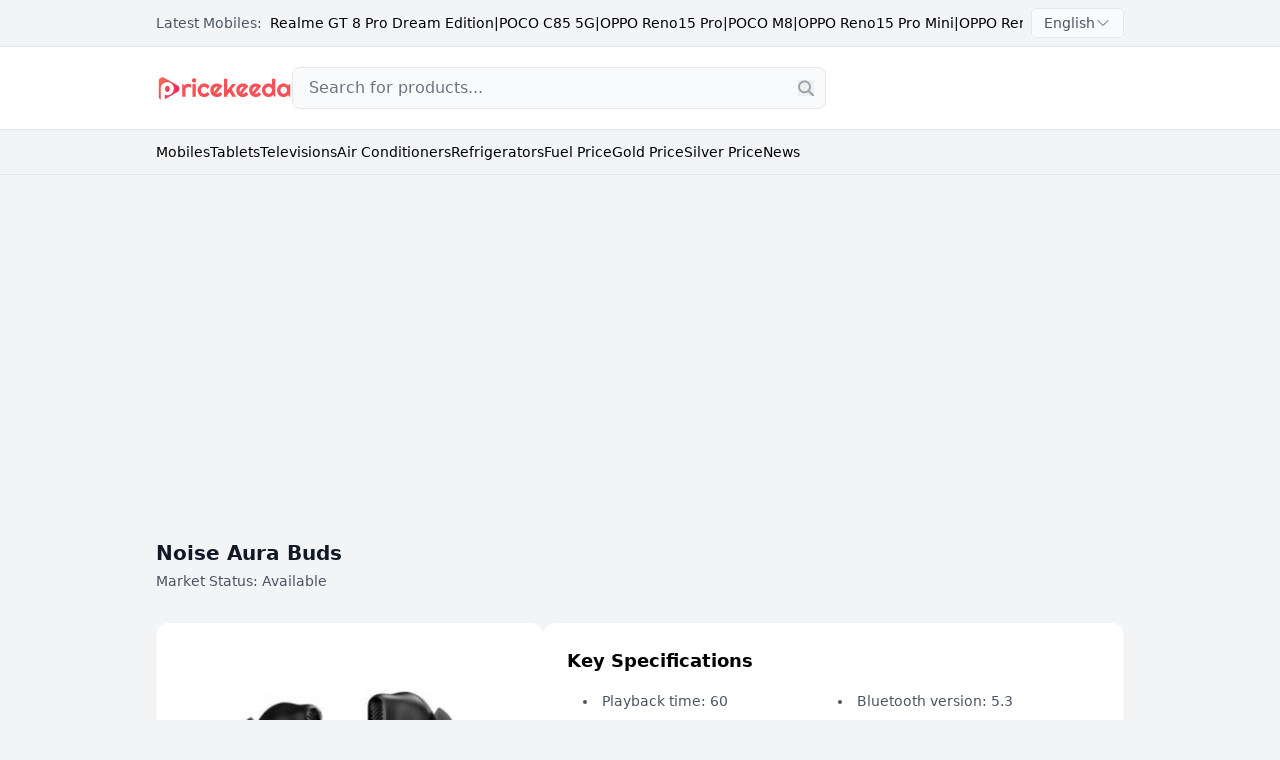

--- FILE ---
content_type: text/html; charset=UTF-8
request_url: https://www.pricekeeda.com/noise-aura-buds-price-in-india/
body_size: 36092
content:
<!DOCTYPE html>
<html lang="en">

<head>
   <meta charset="utf-8">
   <title>Noise Aura Buds Price, Specifications &amp; Features</title>
    <meta name="description" content="Noise Aura Buds Price in India - ₹1,399. Check Noise Aura Buds Specifications, images, FAQs and features before making an informed decision. Buy Noise Aura Buds Online wit..." />
    <meta name="keywords" content="Noise Aura Buds"/>
    <link rel="canonical" href="https://www.pricekeeda.com/noise-aura-buds-price-in-india/" />
    <meta name="robots" content="index, follow, max-image-preview:large">
    <meta name="twitter:card" content="summary_large_image">
    <meta name="twitter:site" content="">
    <meta name="twitter:title" content="Noise Aura Buds Price, Specifications &amp; Features">
    <meta name="twitter:url" content="https://www.pricekeeda.com/noise-aura-buds-price-in-india/">
    <meta name="twitter:description" content="Noise Aura Buds Price in India - ₹1,399. Check Noise Aura Buds Specifications, images, FAQs and features before making an informed decision. Buy Noise Aura Buds Online wit...">
    <meta name="twitter:creator" content="">
    <meta name="twitter:image" content="https://www.pricekeeda.com/uploads/product/26610/noise-aura-buds667d912349a9a.jpg">
    <meta property="og:title" content="Noise Aura Buds Price, Specifications &amp; Features" />		
    <meta property="og:type" content="website" />
    <meta property="og:site_name" content="https://www.pricekeeda.com/" />
    <meta property="og:image" content="https://www.pricekeeda.com/uploads/product/26610/noise-aura-buds667d912349a9a.jpg" />
    <meta property="og:url" content="https://www.pricekeeda.com/noise-aura-buds-price-in-india/" />
    <meta property="og:description" content="Noise Aura Buds Price in India - ₹1,399. Check Noise Aura Buds Specifications, images, FAQs and features before making an informed decision. Buy Noise Aura Buds Online wit..." />    
    <meta property="fb:pages" content="" />
   <meta name="viewport" content="width=device-width, initial-scale=1, maximum-scale=5">
   <meta name="csrf-token" content="TeQ6hqUHZ5ZgeOq0IsYL3TNZTevm9ZWzpeAF597N">

      <link rel="shortcut icon" href="/favicon.ico" type="image/x-icon">
   <link rel="icon" href="/favicon.ico" type="image/x-icon">
   <style>
*,:after,:before{--tw-border-spacing-x:0;--tw-border-spacing-y:0;--tw-translate-x:0;--tw-translate-y:0;--tw-rotate:0;--tw-skew-x:0;--tw-skew-y:0;--tw-scale-x:1;--tw-scale-y:1;--tw-pan-x: ;--tw-pan-y: ;--tw-pinch-zoom: ;--tw-scroll-snap-strictness:proximity;--tw-gradient-from-position: ;--tw-gradient-via-position: ;--tw-gradient-to-position: ;--tw-ordinal: ;--tw-slashed-zero: ;--tw-numeric-figure: ;--tw-numeric-spacing: ;--tw-numeric-fraction: ;--tw-ring-inset: ;--tw-ring-offset-width:0px;--tw-ring-offset-color:#fff;--tw-ring-color:rgba(59,130,246,.5);--tw-ring-offset-shadow:0 0 #0000;--tw-ring-shadow:0 0 #0000;--tw-shadow:0 0 #0000;--tw-shadow-colored:0 0 #0000;--tw-blur: ;--tw-brightness: ;--tw-contrast: ;--tw-grayscale: ;--tw-hue-rotate: ;--tw-invert: ;--tw-saturate: ;--tw-sepia: ;--tw-drop-shadow: ;--tw-backdrop-blur: ;--tw-backdrop-brightness: ;--tw-backdrop-contrast: ;--tw-backdrop-grayscale: ;--tw-backdrop-hue-rotate: ;--tw-backdrop-invert: ;--tw-backdrop-opacity: ;--tw-backdrop-saturate: ;--tw-backdrop-sepia: ;--tw-contain-size: ;--tw-contain-layout: ;--tw-contain-paint: ;--tw-contain-style: }::backdrop{--tw-border-spacing-x:0;--tw-border-spacing-y:0;--tw-translate-x:0;--tw-translate-y:0;--tw-rotate:0;--tw-skew-x:0;--tw-skew-y:0;--tw-scale-x:1;--tw-scale-y:1;--tw-pan-x: ;--tw-pan-y: ;--tw-pinch-zoom: ;--tw-scroll-snap-strictness:proximity;--tw-gradient-from-position: ;--tw-gradient-via-position: ;--tw-gradient-to-position: ;--tw-ordinal: ;--tw-slashed-zero: ;--tw-numeric-figure: ;--tw-numeric-spacing: ;--tw-numeric-fraction: ;--tw-ring-inset: ;--tw-ring-offset-width:0px;--tw-ring-offset-color:#fff;--tw-ring-color:rgba(59,130,246,.5);--tw-ring-offset-shadow:0 0 #0000;--tw-ring-shadow:0 0 #0000;--tw-shadow:0 0 #0000;--tw-shadow-colored:0 0 #0000;--tw-blur: ;--tw-brightness: ;--tw-contrast: ;--tw-grayscale: ;--tw-hue-rotate: ;--tw-invert: ;--tw-saturate: ;--tw-sepia: ;--tw-drop-shadow: ;--tw-backdrop-blur: ;--tw-backdrop-brightness: ;--tw-backdrop-contrast: ;--tw-backdrop-grayscale: ;--tw-backdrop-hue-rotate: ;--tw-backdrop-invert: ;--tw-backdrop-opacity: ;--tw-backdrop-saturate: ;--tw-backdrop-sepia: ;--tw-contain-size: ;--tw-contain-layout: ;--tw-contain-paint: ;--tw-contain-style: }
/*! tailwindcss v3.4.16 | MIT License | https://tailwindcss.com*/*,:after,:before{border:0 solid #e5e7eb;box-sizing:border-box}:after,:before{--tw-content:""}:host,html{-webkit-text-size-adjust:100%;font-feature-settings:normal;-webkit-tap-highlight-color:transparent;font-family:ui-sans-serif,system-ui,sans-serif,Apple Color Emoji,Segoe UI Emoji,Segoe UI Symbol,Noto Color Emoji;font-variation-settings:normal;line-height:1.5;-moz-tab-size:4;-o-tab-size:4;tab-size:4}body{line-height:inherit;margin:0}hr{border-top-width:1px;color:inherit;height:0}abbr:where([title]){-webkit-text-decoration:underline dotted;text-decoration:underline dotted}h1,h2,h3,h4,h5,h6{font-size:inherit;font-weight:inherit}a{color:inherit;text-decoration:inherit}b,strong{font-weight:bolder}code,kbd,pre,samp{font-feature-settings:normal;font-family:ui-monospace,SFMono-Regular,Menlo,Monaco,Consolas,Liberation Mono,Courier New,monospace;font-size:1em;font-variation-settings:normal}small{font-size:80%}sub,sup{font-size:75%;line-height:0;position:relative;vertical-align:baseline}sub{bottom:-.25em}sup{top:-.5em}table{border-collapse:collapse;border-color:inherit;text-indent:0}button,input,optgroup,select,textarea{font-feature-settings:inherit;color:inherit;font-family:inherit;font-size:100%;font-variation-settings:inherit;font-weight:inherit;letter-spacing:inherit;line-height:inherit;margin:0;padding:0}button,select{text-transform:none}button,input:where([type=button]),input:where([type=reset]),input:where([type=submit]){-webkit-appearance:button;background-color:transparent;background-image:none}:-moz-focusring{outline:auto}:-moz-ui-invalid{box-shadow:none}progress{vertical-align:baseline}::-webkit-inner-spin-button,::-webkit-outer-spin-button{height:auto}[type=search]{-webkit-appearance:textfield;outline-offset:-2px}::-webkit-search-decoration{-webkit-appearance:none}::-webkit-file-upload-button{-webkit-appearance:button;font:inherit}summary{display:list-item}blockquote,dd,dl,figure,h1,h2,h3,h4,h5,h6,hr,p,pre{margin:0}fieldset{margin:0}fieldset,legend{padding:0}menu,ol,ul{list-style:none;margin:0;padding:0}dialog{padding:0}textarea{resize:vertical}input::-moz-placeholder,textarea::-moz-placeholder{color:#9ca3af;opacity:1}input::placeholder,textarea::placeholder{color:#9ca3af;opacity:1}[role=button],button{cursor:pointer}:disabled{cursor:default}audio,canvas,embed,iframe,img,object,svg,video{display:block;vertical-align:middle}img,video{height:auto;max-width:100%}[hidden]:where(:not([hidden=until-found])){display:none}[multiple],[type=date],[type=datetime-local],[type=email],[type=month],[type=number],[type=password],[type=search],[type=tel],[type=text],[type=time],[type=url],[type=week],input:where(:not([type])),select,textarea{--tw-shadow:0 0 #0000;-webkit-appearance:none;-moz-appearance:none;appearance:none;background-color:#fff;border-color:#6b7280;border-radius:0;border-width:1px;font-size:1rem;line-height:1.5rem;padding:.5rem .75rem}[multiple]:focus,[type=date]:focus,[type=datetime-local]:focus,[type=email]:focus,[type=month]:focus,[type=number]:focus,[type=password]:focus,[type=search]:focus,[type=tel]:focus,[type=text]:focus,[type=time]:focus,[type=url]:focus,[type=week]:focus,input:where(:not([type])):focus,select:focus,textarea:focus{--tw-ring-inset:var(--tw-empty,/*!*/ /*!*/);--tw-ring-offset-width:0px;--tw-ring-offset-color:#fff;--tw-ring-color:#2563eb;--tw-ring-offset-shadow:var(--tw-ring-inset) 0 0 0 var(--tw-ring-offset-width) var(--tw-ring-offset-color);--tw-ring-shadow:var(--tw-ring-inset) 0 0 0 calc(1px + var(--tw-ring-offset-width)) var(--tw-ring-color);border-color:#2563eb;box-shadow:var(--tw-ring-offset-shadow),var(--tw-ring-shadow),var(--tw-shadow);outline:2px solid transparent;outline-offset:2px}input::-moz-placeholder,textarea::-moz-placeholder{color:#6b7280;opacity:1}input::placeholder,textarea::placeholder{color:#6b7280;opacity:1}::-webkit-datetime-edit-fields-wrapper{padding:0}::-webkit-date-and-time-value{min-height:1.5em;text-align:inherit}::-webkit-datetime-edit{display:inline-flex}::-webkit-datetime-edit,::-webkit-datetime-edit-day-field,::-webkit-datetime-edit-hour-field,::-webkit-datetime-edit-meridiem-field,::-webkit-datetime-edit-millisecond-field,::-webkit-datetime-edit-minute-field,::-webkit-datetime-edit-month-field,::-webkit-datetime-edit-second-field,::-webkit-datetime-edit-year-field{padding-bottom:0;padding-top:0}select{background-image:url("data:image/svg+xml;charset=utf-8,%3Csvg xmlns='http://www.w3.org/2000/svg' fill='none' viewBox='0 0 20 20'%3E%3Cpath stroke='%236b7280' stroke-linecap='round' stroke-linejoin='round' stroke-width='1.5' d='m6 8 4 4 4-4'/%3E%3C/svg%3E");background-position:right .5rem center;background-repeat:no-repeat;background-size:1.5em 1.5em;padding-right:2.5rem;-webkit-print-color-adjust:exact;print-color-adjust:exact}[multiple],[size]:where(select:not([size="1"])){background-image:none;background-position:0 0;background-repeat:unset;background-size:initial;padding-right:.75rem;-webkit-print-color-adjust:unset;print-color-adjust:unset}[type=checkbox],[type=radio]{--tw-shadow:0 0 #0000;-webkit-appearance:none;-moz-appearance:none;appearance:none;background-color:#fff;background-origin:border-box;border-color:#6b7280;border-width:1px;color:#2563eb;display:inline-block;flex-shrink:0;height:1rem;padding:0;-webkit-print-color-adjust:exact;print-color-adjust:exact;-webkit-user-select:none;-moz-user-select:none;user-select:none;vertical-align:middle;width:1rem}[type=checkbox]{border-radius:0}[type=radio]{border-radius:100%}[type=checkbox]:focus,[type=radio]:focus{--tw-ring-inset:var(--tw-empty,/*!*/ /*!*/);--tw-ring-offset-width:2px;--tw-ring-offset-color:#fff;--tw-ring-color:#2563eb;--tw-ring-offset-shadow:var(--tw-ring-inset) 0 0 0 var(--tw-ring-offset-width) var(--tw-ring-offset-color);--tw-ring-shadow:var(--tw-ring-inset) 0 0 0 calc(2px + var(--tw-ring-offset-width)) var(--tw-ring-color);box-shadow:var(--tw-ring-offset-shadow),var(--tw-ring-shadow),var(--tw-shadow);outline:2px solid transparent;outline-offset:2px}[type=checkbox]:checked,[type=radio]:checked{background-color:currentColor;background-position:50%;background-repeat:no-repeat;background-size:100% 100%;border-color:transparent}[type=checkbox]:checked{background-image:url("data:image/svg+xml;charset=utf-8,%3Csvg viewBox='0 0 16 16' fill='%23fff' xmlns='http://www.w3.org/2000/svg'%3E%3Cpath d='M12.207 4.793a1 1 0 0 1 0 1.414l-5 5a1 1 0 0 1-1.414 0l-2-2a1 1 0 0 1 1.414-1.414L6.5 9.086l4.293-4.293a1 1 0 0 1 1.414 0z'/%3E%3C/svg%3E")}@media (forced-colors:active) {[type=checkbox]:checked{-webkit-appearance:auto;-moz-appearance:auto;appearance:auto}}[type=radio]:checked{background-image:url("data:image/svg+xml;charset=utf-8,%3Csvg viewBox='0 0 16 16' fill='%23fff' xmlns='http://www.w3.org/2000/svg'%3E%3Ccircle cx='8' cy='8' r='3'/%3E%3C/svg%3E")}@media (forced-colors:active) {[type=radio]:checked{-webkit-appearance:auto;-moz-appearance:auto;appearance:auto}}[type=checkbox]:checked:focus,[type=checkbox]:checked:hover,[type=radio]:checked:focus,[type=radio]:checked:hover{background-color:currentColor;border-color:transparent}[type=checkbox]:indeterminate{background-color:currentColor;background-image:url("data:image/svg+xml;charset=utf-8,%3Csvg xmlns='http://www.w3.org/2000/svg' fill='none' viewBox='0 0 16 16'%3E%3Cpath stroke='%23fff' stroke-linecap='round' stroke-linejoin='round' stroke-width='2' d='M4 8h8'/%3E%3C/svg%3E");background-position:50%;background-repeat:no-repeat;background-size:100% 100%;border-color:transparent}@media (forced-colors:active) {[type=checkbox]:indeterminate{-webkit-appearance:auto;-moz-appearance:auto;appearance:auto}}[type=checkbox]:indeterminate:focus,[type=checkbox]:indeterminate:hover{background-color:currentColor;border-color:transparent}[type=file]{background:unset;border-color:inherit;border-radius:0;border-width:0;font-size:unset;line-height:inherit;padding:0}[type=file]:focus{outline:1px solid ButtonText;outline:1px auto -webkit-focus-ring-color}.container{width:100%}@media (min-width:640px){.container{max-width:640px}}@media (min-width:768px){.container{max-width:768px}}@media (min-width:1024px){.container{max-width:1024px}}@media (min-width:1280px){.container{max-width:1280px}}@media (min-width:1536px){.container{max-width:1536px}}.form-input,.form-multiselect,.form-select,.form-textarea{--tw-shadow:0 0 #0000;-webkit-appearance:none;-moz-appearance:none;appearance:none;background-color:#fff;border-color:#6b7280;border-radius:0;border-width:1px;font-size:1rem;line-height:1.5rem;padding:.5rem .75rem}.form-input:focus,.form-multiselect:focus,.form-select:focus,.form-textarea:focus{--tw-ring-inset:var(--tw-empty,/*!*/ /*!*/);--tw-ring-offset-width:0px;--tw-ring-offset-color:#fff;--tw-ring-color:#2563eb;--tw-ring-offset-shadow:var(--tw-ring-inset) 0 0 0 var(--tw-ring-offset-width) var(--tw-ring-offset-color);--tw-ring-shadow:var(--tw-ring-inset) 0 0 0 calc(1px + var(--tw-ring-offset-width)) var(--tw-ring-color);border-color:#2563eb;box-shadow:var(--tw-ring-offset-shadow),var(--tw-ring-shadow),var(--tw-shadow);outline:2px solid transparent;outline-offset:2px}.form-input::-moz-placeholder,.form-textarea::-moz-placeholder{color:#6b7280;opacity:1}.form-input::placeholder,.form-textarea::placeholder{color:#6b7280;opacity:1}.form-input::-webkit-datetime-edit-fields-wrapper{padding:0}.form-input::-webkit-date-and-time-value{min-height:1.5em;text-align:inherit}.form-input::-webkit-datetime-edit{display:inline-flex}.form-input::-webkit-datetime-edit,.form-input::-webkit-datetime-edit-day-field,.form-input::-webkit-datetime-edit-hour-field,.form-input::-webkit-datetime-edit-meridiem-field,.form-input::-webkit-datetime-edit-millisecond-field,.form-input::-webkit-datetime-edit-minute-field,.form-input::-webkit-datetime-edit-month-field,.form-input::-webkit-datetime-edit-second-field,.form-input::-webkit-datetime-edit-year-field{padding-bottom:0;padding-top:0}.form-select{background-image:url("data:image/svg+xml;charset=utf-8,%3Csvg xmlns='http://www.w3.org/2000/svg' fill='none' viewBox='0 0 20 20'%3E%3Cpath stroke='%236b7280' stroke-linecap='round' stroke-linejoin='round' stroke-width='1.5' d='m6 8 4 4 4-4'/%3E%3C/svg%3E");background-position:right .5rem center;background-repeat:no-repeat;background-size:1.5em 1.5em;padding-right:2.5rem;-webkit-print-color-adjust:exact;print-color-adjust:exact}.form-select:where([size]:not([size="1"])){background-image:none;background-position:0 0;background-repeat:unset;background-size:initial;padding-right:.75rem;-webkit-print-color-adjust:unset;print-color-adjust:unset}.form-checkbox,.form-radio{--tw-shadow:0 0 #0000;-webkit-appearance:none;-moz-appearance:none;appearance:none;background-color:#fff;background-origin:border-box;border-color:#6b7280;border-width:1px;color:#2563eb;display:inline-block;flex-shrink:0;height:1rem;padding:0;-webkit-print-color-adjust:exact;print-color-adjust:exact;-webkit-user-select:none;-moz-user-select:none;user-select:none;vertical-align:middle;width:1rem}.form-checkbox{border-radius:0}.form-radio{border-radius:100%}.form-checkbox:focus,.form-radio:focus{--tw-ring-inset:var(--tw-empty,/*!*/ /*!*/);--tw-ring-offset-width:2px;--tw-ring-offset-color:#fff;--tw-ring-color:#2563eb;--tw-ring-offset-shadow:var(--tw-ring-inset) 0 0 0 var(--tw-ring-offset-width) var(--tw-ring-offset-color);--tw-ring-shadow:var(--tw-ring-inset) 0 0 0 calc(2px + var(--tw-ring-offset-width)) var(--tw-ring-color);box-shadow:var(--tw-ring-offset-shadow),var(--tw-ring-shadow),var(--tw-shadow);outline:2px solid transparent;outline-offset:2px}.form-checkbox:checked,.form-radio:checked{background-color:currentColor;background-position:50%;background-repeat:no-repeat;background-size:100% 100%;border-color:transparent}.form-checkbox:checked{background-image:url("data:image/svg+xml;charset=utf-8,%3Csvg viewBox='0 0 16 16' fill='%23fff' xmlns='http://www.w3.org/2000/svg'%3E%3Cpath d='M12.207 4.793a1 1 0 0 1 0 1.414l-5 5a1 1 0 0 1-1.414 0l-2-2a1 1 0 0 1 1.414-1.414L6.5 9.086l4.293-4.293a1 1 0 0 1 1.414 0z'/%3E%3C/svg%3E")}@media (forced-colors:active) {.form-checkbox:checked{-webkit-appearance:auto;-moz-appearance:auto;appearance:auto}}.form-radio:checked{background-image:url("data:image/svg+xml;charset=utf-8,%3Csvg viewBox='0 0 16 16' fill='%23fff' xmlns='http://www.w3.org/2000/svg'%3E%3Ccircle cx='8' cy='8' r='3'/%3E%3C/svg%3E")}@media (forced-colors:active) {.form-radio:checked{-webkit-appearance:auto;-moz-appearance:auto;appearance:auto}}.form-checkbox:checked:focus,.form-checkbox:checked:hover,.form-radio:checked:focus,.form-radio:checked:hover{background-color:currentColor;border-color:transparent}.form-checkbox:indeterminate{background-color:currentColor;background-image:url("data:image/svg+xml;charset=utf-8,%3Csvg xmlns='http://www.w3.org/2000/svg' fill='none' viewBox='0 0 16 16'%3E%3Cpath stroke='%23fff' stroke-linecap='round' stroke-linejoin='round' stroke-width='2' d='M4 8h8'/%3E%3C/svg%3E");background-position:50%;background-repeat:no-repeat;background-size:100% 100%;border-color:transparent}@media (forced-colors:active) {.form-checkbox:indeterminate{-webkit-appearance:auto;-moz-appearance:auto;appearance:auto}}.form-checkbox:indeterminate:focus,.form-checkbox:indeterminate:hover{background-color:currentColor;border-color:transparent}.pointer-events-none{pointer-events:none}.visible{visibility:visible}.invisible{visibility:hidden}.collapse{visibility:collapse}.static{position:static}.fixed{position:fixed}.absolute{position:absolute}.relative{position:relative}.sticky{position:sticky}.inset-0{inset:0}.inset-auto{inset:auto}.-left-2{left:-.5rem}.-left-3{left:-.75rem}.-right-2{right:-.5rem}.bottom-4{bottom:1rem}.bottom-6{bottom:1.5rem}.left-0{left:0}.left-1{left:.25rem}.left-1\/2{left:50%}.left-2{left:.5rem}.left-3{left:.75rem}.left-4{left:1rem}.right-0{right:0}.right-1{right:.25rem}.right-2{right:.5rem}.right-3{right:.75rem}.right-4{right:1rem}.right-6{right:1.5rem}.top-0{top:0}.top-1{top:.25rem}.top-1\/2{top:50%}.top-12{top:3rem}.top-2{top:.5rem}.top-20{top:5rem}.top-24{top:6rem}.top-4{top:1rem}.top-6{top:1.5rem}.top-9{top:2.25rem}.top-\[185px\]{top:185px}.top-full{top:100%}.z-0{z-index:0}.z-10{z-index:10}.z-20{z-index:20}.z-50{z-index:50}.z-\[1000\]{z-index:1000}.z-\[1001\]{z-index:1001}.col-span-1{grid-column:span 1/span 1}.col-span-12{grid-column:span 12/span 12}.col-span-2{grid-column:span 2/span 2}.col-span-4{grid-column:span 4/span 4}.col-span-8{grid-column:span 8/span 8}.m-4{margin:1rem}.m-6{margin:1.5rem}.m-8{margin:2rem}.mx-2{margin-left:.5rem;margin-right:.5rem}.mx-4{margin-left:1rem;margin-right:1rem}.mx-auto{margin-left:auto;margin-right:auto}.my-3{margin-bottom:.75rem;margin-top:.75rem}.my-4{margin-bottom:1rem;margin-top:1rem}.my-6{margin-bottom:1.5rem;margin-top:1.5rem}.my-8{margin-bottom:2rem;margin-top:2rem}.-ml-6{margin-left:-1.5rem}.mb-0{margin-bottom:0}.mb-1{margin-bottom:.25rem}.mb-12{margin-bottom:3rem}.mb-2{margin-bottom:.5rem}.mb-3{margin-bottom:.75rem}.mb-4{margin-bottom:1rem}.mb-5{margin-bottom:1.25rem}.mb-6{margin-bottom:1.5rem}.mb-8{margin-bottom:2rem}.ml-0{margin-left:0}.ml-1{margin-left:.25rem}.ml-2{margin-left:.5rem}.ml-28{margin-left:7rem}.ml-3{margin-left:.75rem}.ml-4{margin-left:1rem}.ml-8{margin-left:2rem}.ml-auto{margin-left:auto}.mr-1{margin-right:.25rem}.mr-2{margin-right:.5rem}.mr-3{margin-right:.75rem}.mr-4{margin-right:1rem}.mr-auto{margin-right:auto}.mt-0{margin-top:0}.mt-0\.5{margin-top:.125rem}.mt-1{margin-top:.25rem}.mt-2{margin-top:.5rem}.mt-3{margin-top:.75rem}.mt-4{margin-top:1rem}.mt-5{margin-top:1.25rem}.mt-6{margin-top:1.5rem}.mt-8{margin-top:2rem}.mt-auto{margin-top:auto}.line-clamp-2{-webkit-line-clamp:2}.line-clamp-2,.line-clamp-3{-webkit-box-orient:vertical;display:-webkit-box;overflow:hidden}.line-clamp-3{-webkit-line-clamp:3}.block{display:block}.inline-block{display:inline-block}.inline{display:inline}.flex{display:flex}.inline-flex{display:inline-flex}.\!table{display:table!important}.table{display:table}.table-row{display:table-row}.grid{display:grid}.contents{display:contents}.\!hidden{display:none!important}.hidden{display:none}.aspect-square{aspect-ratio:1/1}.h-10{height:2.5rem}.h-12{height:3rem}.h-16{height:4rem}.h-2{height:.5rem}.h-20{height:5rem}.h-24{height:6rem}.h-28{height:7rem}.h-3{height:.75rem}.h-32{height:8rem}.h-36{height:9rem}.h-4{height:1rem}.h-40{height:10rem}.h-48{height:12rem}.h-5{height:1.25rem}.h-6{height:1.5rem}.h-60{height:15rem}.h-8{height:2rem}.h-\[200px\]{height:200px}.h-\[250px\]{height:250px}.h-\[400px\]{height:400px}.h-\[425px\]{height:425px}.h-\[500px\]{height:500px}.h-\[50px\]{height:50px}.h-\[calc\(2rem\+1\.5rem\)\]{height:3.5rem}.h-auto{height:auto}.h-full{height:100%}.h-screen{height:100vh}.max-h-0{max-height:0}.max-h-5{max-height:1.25rem}.max-h-60{max-height:15rem}.max-h-\[90vh\]{max-height:90vh}.max-h-\[calc\(100vh-2rem\)\]{max-height:calc(100vh - 2rem)}.max-h-full{max-height:100%}.min-h-\[3em\]{min-height:3em}.min-h-screen{min-height:100vh}.w-1{width:.25rem}.w-1\/3{width:33.333333%}.w-10{width:2.5rem}.w-12{width:3rem}.w-16{width:4rem}.w-2{width:.5rem}.w-2\/3{width:66.666667%}.w-20{width:5rem}.w-24{width:6rem}.w-28{width:7rem}.w-3{width:.75rem}.w-32{width:8rem}.w-4{width:1rem}.w-48{width:12rem}.w-5{width:1.25rem}.w-6{width:1.5rem}.w-64{width:16rem}.w-72{width:18rem}.w-8{width:2rem}.w-80{width:20rem}.w-\[240px\]{width:240px}.w-\[250px\]{width:250px}.w-\[280px\]{width:280px}.w-\[300px\]{width:300px}.w-\[340px\]{width:340px}.w-\[50px\]{width:50px}.w-\[calc\(50\%-16px\)\]{width:calc(50% - 16px)}.w-auto{width:auto}.w-full{width:100%}.w-px{width:1px}.min-w-0{min-width:0}.min-w-\[100px\]{min-width:100px}.min-w-\[12rem\]{min-width:12rem}.min-w-\[200px\]{min-width:200px}.min-w-\[800px\]{min-width:800px}.min-w-full{min-width:100%}.max-w-3xl{max-width:48rem}.max-w-4xl{max-width:56rem}.max-w-\[1000px\]{max-width:1000px}.max-w-\[968px\]{max-width:968px}.max-w-full{max-width:100%}.max-w-none{max-width:none}.max-w-screen-lg{max-width:1024px}.max-w-xl{max-width:36rem}.flex-1{flex:1 1 0%}.flex-none{flex:none}.flex-shrink{flex-shrink:1}.flex-shrink-0,.shrink-0{flex-shrink:0}.flex-grow{flex-grow:1}.border-collapse{border-collapse:collapse}.-translate-x-1{--tw-translate-x:-0.25rem}.-translate-x-1,.-translate-x-1\/2{transform:translate(var(--tw-translate-x),var(--tw-translate-y)) rotate(var(--tw-rotate)) skewX(var(--tw-skew-x)) skewY(var(--tw-skew-y)) scaleX(var(--tw-scale-x)) scaleY(var(--tw-scale-y))}.-translate-x-1\/2{--tw-translate-x:-50%}.-translate-y-0{--tw-translate-y:-0px}.-translate-y-0,.-translate-y-1{transform:translate(var(--tw-translate-x),var(--tw-translate-y)) rotate(var(--tw-rotate)) skewX(var(--tw-skew-x)) skewY(var(--tw-skew-y)) scaleX(var(--tw-scale-x)) scaleY(var(--tw-scale-y))}.-translate-y-1{--tw-translate-y:-0.25rem}.-translate-y-1\/2{--tw-translate-y:-50%}.-translate-y-1\/2,.translate-x-0{transform:translate(var(--tw-translate-x),var(--tw-translate-y)) rotate(var(--tw-rotate)) skewX(var(--tw-skew-x)) skewY(var(--tw-skew-y)) scaleX(var(--tw-scale-x)) scaleY(var(--tw-scale-y))}.translate-x-0{--tw-translate-x:0px}.translate-x-full{--tw-translate-x:100%}.rotate-180,.translate-x-full{transform:translate(var(--tw-translate-x),var(--tw-translate-y)) rotate(var(--tw-rotate)) skewX(var(--tw-skew-x)) skewY(var(--tw-skew-y)) scaleX(var(--tw-scale-x)) scaleY(var(--tw-scale-y))}.rotate-180{--tw-rotate:180deg}.scale-100{--tw-scale-x:1;--tw-scale-y:1}.scale-100,.scale-95{transform:translate(var(--tw-translate-x),var(--tw-translate-y)) rotate(var(--tw-rotate)) skewX(var(--tw-skew-x)) skewY(var(--tw-skew-y)) scaleX(var(--tw-scale-x)) scaleY(var(--tw-scale-y))}.scale-95{--tw-scale-x:.95;--tw-scale-y:.95}.transform{transform:translate(var(--tw-translate-x),var(--tw-translate-y)) rotate(var(--tw-rotate)) skewX(var(--tw-skew-x)) skewY(var(--tw-skew-y)) scaleX(var(--tw-scale-x)) scaleY(var(--tw-scale-y))}@keyframes  pulse{50%{opacity:.5}}.animate-pulse{animation:pulse 2s cubic-bezier(.4,0,.6,1) infinite}.cursor-pointer{cursor:pointer}.resize{resize:both}.snap-x{scroll-snap-type:x var(--tw-scroll-snap-strictness)}.snap-mandatory{--tw-scroll-snap-strictness:mandatory}.snap-start{scroll-snap-align:start}.snap-center{scroll-snap-align:center}.list-inside{list-style-position:inside}.list-disc{list-style-type:disc}.appearance-none{-webkit-appearance:none;-moz-appearance:none;appearance:none}.grid-cols-1{grid-template-columns:repeat(1,minmax(0,1fr))}.grid-cols-12{grid-template-columns:repeat(12,minmax(0,1fr))}.grid-cols-2{grid-template-columns:repeat(2,minmax(0,1fr))}.grid-cols-3{grid-template-columns:repeat(3,minmax(0,1fr))}.grid-cols-4{grid-template-columns:repeat(4,minmax(0,1fr))}.grid-cols-5{grid-template-columns:repeat(5,minmax(0,1fr))}.grid-cols-6{grid-template-columns:repeat(6,minmax(0,1fr))}.grid-cols-7{grid-template-columns:repeat(7,minmax(0,1fr))}.grid-cols-8{grid-template-columns:repeat(8,minmax(0,1fr))}.grid-cols-\[40px\2c 1fr\]{grid-template-columns:40px 1fr}.flex-row{flex-direction:row}.flex-col{flex-direction:column}.flex-wrap{flex-wrap:wrap}.flex-nowrap{flex-wrap:nowrap}.items-start{align-items:flex-start}.items-end{align-items:flex-end}.items-center{align-items:center}.justify-end{justify-content:flex-end}.justify-center{justify-content:center}.justify-between{justify-content:space-between}.gap-0{gap:0}.gap-1{gap:.25rem}.gap-2{gap:.5rem}.gap-3{gap:.75rem}.gap-4{gap:1rem}.gap-6{gap:1.5rem}.gap-8{gap:2rem}.gap-x-4{-moz-column-gap:1rem;column-gap:1rem}.space-x-2>:not([hidden])~:not([hidden]){--tw-space-x-reverse:0;margin-left:calc(.5rem*(1 - var(--tw-space-x-reverse)));margin-right:calc(.5rem*var(--tw-space-x-reverse))}.space-x-3>:not([hidden])~:not([hidden]){--tw-space-x-reverse:0;margin-left:calc(.75rem*(1 - var(--tw-space-x-reverse)));margin-right:calc(.75rem*var(--tw-space-x-reverse))}.space-x-4>:not([hidden])~:not([hidden]){--tw-space-x-reverse:0;margin-left:calc(1rem*(1 - var(--tw-space-x-reverse)));margin-right:calc(1rem*var(--tw-space-x-reverse))}.space-x-6>:not([hidden])~:not([hidden]){--tw-space-x-reverse:0;margin-left:calc(1.5rem*(1 - var(--tw-space-x-reverse)));margin-right:calc(1.5rem*var(--tw-space-x-reverse))}.space-x-8>:not([hidden])~:not([hidden]){--tw-space-x-reverse:0;margin-left:calc(2rem*(1 - var(--tw-space-x-reverse)));margin-right:calc(2rem*var(--tw-space-x-reverse))}.space-y-0>:not([hidden])~:not([hidden]){--tw-space-y-reverse:0;margin-bottom:calc(0px*var(--tw-space-y-reverse));margin-top:calc(0px*(1 - var(--tw-space-y-reverse)))}.space-y-1>:not([hidden])~:not([hidden]){--tw-space-y-reverse:0;margin-bottom:calc(.25rem*var(--tw-space-y-reverse));margin-top:calc(.25rem*(1 - var(--tw-space-y-reverse)))}.space-y-2>:not([hidden])~:not([hidden]){--tw-space-y-reverse:0;margin-bottom:calc(.5rem*var(--tw-space-y-reverse));margin-top:calc(.5rem*(1 - var(--tw-space-y-reverse)))}.space-y-3>:not([hidden])~:not([hidden]){--tw-space-y-reverse:0;margin-bottom:calc(.75rem*var(--tw-space-y-reverse));margin-top:calc(.75rem*(1 - var(--tw-space-y-reverse)))}.space-y-4>:not([hidden])~:not([hidden]){--tw-space-y-reverse:0;margin-bottom:calc(1rem*var(--tw-space-y-reverse));margin-top:calc(1rem*(1 - var(--tw-space-y-reverse)))}.space-y-5>:not([hidden])~:not([hidden]){--tw-space-y-reverse:0;margin-bottom:calc(1.25rem*var(--tw-space-y-reverse));margin-top:calc(1.25rem*(1 - var(--tw-space-y-reverse)))}.space-y-6>:not([hidden])~:not([hidden]){--tw-space-y-reverse:0;margin-bottom:calc(1.5rem*var(--tw-space-y-reverse));margin-top:calc(1.5rem*(1 - var(--tw-space-y-reverse)))}.space-y-8>:not([hidden])~:not([hidden]){--tw-space-y-reverse:0;margin-bottom:calc(2rem*var(--tw-space-y-reverse));margin-top:calc(2rem*(1 - var(--tw-space-y-reverse)))}.divide-y>:not([hidden])~:not([hidden]){--tw-divide-y-reverse:0;border-bottom-width:calc(1px*var(--tw-divide-y-reverse));border-top-width:calc(1px*(1 - var(--tw-divide-y-reverse)))}.divide-gray-100>:not([hidden])~:not([hidden]){--tw-divide-opacity:1;border-color:rgb(243 244 246/var(--tw-divide-opacity,1))}.divide-gray-200>:not([hidden])~:not([hidden]){--tw-divide-opacity:1;border-color:rgb(229 231 235/var(--tw-divide-opacity,1))}.overflow-hidden{overflow:hidden}.overflow-scroll{overflow:scroll}.overflow-x-auto{overflow-x:auto}.overflow-y-auto{overflow-y:auto}.overflow-x-hidden{overflow-x:hidden}.scroll-smooth{scroll-behavior:smooth}.truncate{overflow:hidden;text-overflow:ellipsis}.truncate,.whitespace-nowrap{white-space:nowrap}.\!rounded-full{border-radius:9999px!important}.rounded{border-radius:.25rem}.rounded-2xl{border-radius:1rem}.rounded-3xl{border-radius:1.5rem}.rounded-full{border-radius:9999px}.rounded-lg{border-radius:.5rem}.rounded-md{border-radius:.375rem}.rounded-sm{border-radius:.125rem}.rounded-xl{border-radius:.75rem}.rounded-b-none{border-bottom-left-radius:0;border-bottom-right-radius:0}.rounded-l-lg{border-bottom-left-radius:.5rem;border-top-left-radius:.5rem}.rounded-r-lg{border-bottom-right-radius:.5rem}.rounded-r-lg,.rounded-t-lg{border-top-right-radius:.5rem}.rounded-t-lg{border-top-left-radius:.5rem}.rounded-t-none{border-top-left-radius:0;border-top-right-radius:0}.rounded-tl-lg{border-top-left-radius:.5rem}.rounded-tr-lg{border-top-right-radius:.5rem}.border{border-width:1px}.border-0{border-width:0}.border-2{border-width:2px}.border-b{border-bottom-width:1px}.border-b-2{border-bottom-width:2px}.border-l{border-left-width:1px}.border-l-4{border-left-width:4px}.border-t{border-top-width:1px}.border-dashed{border-style:dashed}.border-\[\#E55961\],.border-custom{--tw-border-opacity:1;border-color:rgb(229 89 97/var(--tw-border-opacity,1))}.border-gray-100{--tw-border-opacity:1;border-color:rgb(243 244 246/var(--tw-border-opacity,1))}.border-gray-200{--tw-border-opacity:1;border-color:rgb(229 231 235/var(--tw-border-opacity,1))}.border-gray-300{--tw-border-opacity:1;border-color:rgb(209 213 219/var(--tw-border-opacity,1))}.border-gray-500{--tw-border-opacity:1;border-color:rgb(107 114 128/var(--tw-border-opacity,1))}.border-gray-800{--tw-border-opacity:1;border-color:rgb(31 41 55/var(--tw-border-opacity,1))}.border-transparent{border-color:transparent}.border-white{--tw-border-opacity:1;border-color:rgb(255 255 255/var(--tw-border-opacity,1))}.bg-\[\#E55961\]{--tw-bg-opacity:1;background-color:rgb(229 89 97/var(--tw-bg-opacity,1))}.bg-\[\#FFF5F5\]{--tw-bg-opacity:1;background-color:rgb(255 245 245/var(--tw-bg-opacity,1))}.bg-black{--tw-bg-opacity:1;background-color:rgb(0 0 0/var(--tw-bg-opacity,1))}.bg-blue-100{--tw-bg-opacity:1;background-color:rgb(219 234 254/var(--tw-bg-opacity,1))}.bg-blue-500{--tw-bg-opacity:1;background-color:rgb(59 130 246/var(--tw-bg-opacity,1))}.bg-custom{--tw-bg-opacity:1;background-color:rgb(229 89 97/var(--tw-bg-opacity,1))}.bg-custom\/10{background-color:rgba(229,89,97,.1)}.bg-custom\/5{background-color:rgba(229,89,97,.05)}.bg-gray-100{--tw-bg-opacity:1;background-color:rgb(243 244 246/var(--tw-bg-opacity,1))}.bg-gray-100\/50{background-color:rgba(243,244,246,.5)}.bg-gray-200{--tw-bg-opacity:1;background-color:rgb(229 231 235/var(--tw-bg-opacity,1))}.bg-gray-300{--tw-bg-opacity:1;background-color:rgb(209 213 219/var(--tw-bg-opacity,1))}.bg-gray-50{--tw-bg-opacity:1;background-color:rgb(249 250 251/var(--tw-bg-opacity,1))}.bg-gray-50\/50{background-color:rgba(249,250,251,.5)}.bg-gray-50\/70{background-color:rgba(249,250,251,.7)}.bg-gray-500{--tw-bg-opacity:1;background-color:rgb(107 114 128/var(--tw-bg-opacity,1))}.bg-gray-900{--tw-bg-opacity:1;background-color:rgb(17 24 39/var(--tw-bg-opacity,1))}.bg-green-100{--tw-bg-opacity:1;background-color:rgb(220 252 231/var(--tw-bg-opacity,1))}.bg-indigo-600{--tw-bg-opacity:1;background-color:rgb(79 70 229/var(--tw-bg-opacity,1))}.bg-purple-600{--tw-bg-opacity:1;background-color:rgb(147 51 234/var(--tw-bg-opacity,1))}.bg-purple-700{--tw-bg-opacity:1;background-color:rgb(126 34 206/var(--tw-bg-opacity,1))}.bg-red-100{--tw-bg-opacity:1;background-color:rgb(254 226 226/var(--tw-bg-opacity,1))}.bg-red-500{--tw-bg-opacity:1;background-color:rgb(239 68 68/var(--tw-bg-opacity,1))}.bg-rose-50{--tw-bg-opacity:1;background-color:rgb(255 241 242/var(--tw-bg-opacity,1))}.bg-rose-50\/50{background-color:rgba(255,241,242,.5)}.bg-transparent{background-color:transparent}.bg-white{--tw-bg-opacity:1;background-color:rgb(255 255 255/var(--tw-bg-opacity,1))}.bg-white\/10{background-color:hsla(0,0%,100%,.1)}.bg-white\/80{background-color:hsla(0,0%,100%,.8)}.bg-opacity-50{--tw-bg-opacity:0.5}.bg-opacity-60{--tw-bg-opacity:0.6}.bg-opacity-75{--tw-bg-opacity:0.75}.bg-gradient-to-br{background-image:linear-gradient(to bottom right,var(--tw-gradient-stops))}.bg-gradient-to-r{background-image:linear-gradient(to right,var(--tw-gradient-stops))}.from-blue-100{--tw-gradient-from:#dbeafe var(--tw-gradient-from-position);--tw-gradient-to:rgba(219,234,254,0) var(--tw-gradient-to-position);--tw-gradient-stops:var(--tw-gradient-from),var(--tw-gradient-to)}.from-custom{--tw-gradient-from:#e55961 var(--tw-gradient-from-position);--tw-gradient-to:rgba(229,89,97,0) var(--tw-gradient-to-position);--tw-gradient-stops:var(--tw-gradient-from),var(--tw-gradient-to)}.from-gray-800{--tw-gradient-from:#1f2937 var(--tw-gradient-from-position);--tw-gradient-to:rgba(31,41,55,0) var(--tw-gradient-to-position);--tw-gradient-stops:var(--tw-gradient-from),var(--tw-gradient-to)}.from-green-100{--tw-gradient-from:#dcfce7 var(--tw-gradient-from-position);--tw-gradient-to:rgba(220,252,231,0) var(--tw-gradient-to-position);--tw-gradient-stops:var(--tw-gradient-from),var(--tw-gradient-to)}.from-red-100{--tw-gradient-from:#fee2e2 var(--tw-gradient-from-position);--tw-gradient-to:hsla(0,93%,94%,0) var(--tw-gradient-to-position);--tw-gradient-stops:var(--tw-gradient-from),var(--tw-gradient-to)}.from-yellow-100{--tw-gradient-from:#fef9c3 var(--tw-gradient-from-position);--tw-gradient-to:hsla(55,97%,88%,0) var(--tw-gradient-to-position);--tw-gradient-stops:var(--tw-gradient-from),var(--tw-gradient-to)}.to-blue-200{--tw-gradient-to:#bfdbfe var(--tw-gradient-to-position)}.to-green-200{--tw-gradient-to:#bbf7d0 var(--tw-gradient-to-position)}.to-indigo-800{--tw-gradient-to:#3730a3 var(--tw-gradient-to-position)}.to-red-200{--tw-gradient-to:#fecaca var(--tw-gradient-to-position)}.to-red-400{--tw-gradient-to:#f87171 var(--tw-gradient-to-position)}.to-yellow-200{--tw-gradient-to:#fef08a var(--tw-gradient-to-position)}.bg-clip-text{-webkit-background-clip:text;background-clip:text}.object-contain{-o-object-fit:contain;object-fit:contain}.object-cover{-o-object-fit:cover;object-fit:cover}.object-center{-o-object-position:center;object-position:center}.p-1{padding:.25rem}.p-2{padding:.5rem}.p-3{padding:.75rem}.p-4{padding:1rem}.p-5{padding:1.25rem}.p-6{padding:1.5rem}.p-8{padding:2rem}.px-1{padding-left:.25rem;padding-right:.25rem}.px-1\.5{padding-left:.375rem;padding-right:.375rem}.px-16{padding-left:4rem;padding-right:4rem}.px-2{padding-left:.5rem;padding-right:.5rem}.px-2\.5{padding-left:.625rem;padding-right:.625rem}.px-3{padding-left:.75rem;padding-right:.75rem}.px-4{padding-left:1rem;padding-right:1rem}.px-5{padding-left:1.25rem;padding-right:1.25rem}.px-6{padding-left:1.5rem;padding-right:1.5rem}.px-8{padding-left:2rem;padding-right:2rem}.py-0{padding-bottom:0;padding-top:0}.py-0\.5{padding-bottom:.125rem;padding-top:.125rem}.py-1{padding-bottom:.25rem;padding-top:.25rem}.py-1\.5{padding-bottom:.375rem;padding-top:.375rem}.py-10{padding-bottom:2.5rem;padding-top:2.5rem}.py-12{padding-bottom:3rem;padding-top:3rem}.py-16{padding-bottom:4rem;padding-top:4rem}.py-2{padding-bottom:.5rem;padding-top:.5rem}.py-2\.5{padding-bottom:.625rem;padding-top:.625rem}.py-3{padding-bottom:.75rem;padding-top:.75rem}.py-4{padding-bottom:1rem;padding-top:1rem}.py-5{padding-bottom:1.25rem;padding-top:1.25rem}.py-6{padding-bottom:1.5rem;padding-top:1.5rem}.py-8{padding-bottom:2rem;padding-top:2rem}.pb-1{padding-bottom:.25rem}.pb-2{padding-bottom:.5rem}.pb-3{padding-bottom:.75rem}.pb-4{padding-bottom:1rem}.pb-8{padding-bottom:2rem}.pl-10{padding-left:2.5rem}.pl-3{padding-left:.75rem}.pl-4{padding-left:1rem}.pl-5{padding-left:1.25rem}.pl-6{padding-left:1.5rem}.pr-10{padding-right:2.5rem}.pr-12{padding-right:3rem}.pr-2{padding-right:.5rem}.pr-4{padding-right:1rem}.pr-6{padding-right:1.5rem}.pt-0{padding-top:0}.pt-1{padding-top:.25rem}.pt-2{padding-top:.5rem}.pt-3{padding-top:.75rem}.pt-4{padding-top:1rem}.pt-8{padding-top:2rem}.text-left{text-align:left}.text-center{text-align:center}.text-right{text-align:right}.font-sans{font-family:ui-sans-serif,system-ui,sans-serif,Apple Color Emoji,Segoe UI Emoji,Segoe UI Symbol,Noto Color Emoji}.text-2xl{font-size:1.5rem;line-height:2rem}.text-3xl{font-size:1.875rem;line-height:2.25rem}.text-4xl{font-size:2.25rem;line-height:2.5rem}.text-5xl{font-size:3rem;line-height:1}.text-6xl{font-size:3.75rem;line-height:1}.text-\[14px\]{font-size:14px}.text-base{font-size:1rem;line-height:1.5rem}.text-lg{font-size:1.125rem;line-height:1.75rem}.text-sm{font-size:.875rem;line-height:1.25rem}.text-xl{font-size:1.25rem;line-height:1.75rem}.text-xs{font-size:.75rem;line-height:1rem}.font-bold{font-weight:700}.font-extrabold{font-weight:800}.font-light{font-weight:300}.font-medium{font-weight:500}.font-semibold{font-weight:600}.uppercase{text-transform:uppercase}.italic{font-style:italic}.leading-8{line-height:2rem}.leading-none{line-height:1}.leading-relaxed{line-height:1.625}.tracking-tight{letter-spacing:-.025em}.tracking-wider{letter-spacing:.05em}.text-\[\#E55961\]{--tw-text-opacity:1;color:rgb(229 89 97/var(--tw-text-opacity,1))}.text-black{--tw-text-opacity:1;color:rgb(0 0 0/var(--tw-text-opacity,1))}.text-blue-600{--tw-text-opacity:1;color:rgb(37 99 235/var(--tw-text-opacity,1))}.text-blue-800{--tw-text-opacity:1;color:rgb(30 64 175/var(--tw-text-opacity,1))}.text-custom{--tw-text-opacity:1;color:rgb(229 89 97/var(--tw-text-opacity,1))}.text-gray-300{--tw-text-opacity:1;color:rgb(209 213 219/var(--tw-text-opacity,1))}.text-gray-400{--tw-text-opacity:1;color:rgb(156 163 175/var(--tw-text-opacity,1))}.text-gray-500{--tw-text-opacity:1;color:rgb(107 114 128/var(--tw-text-opacity,1))}.text-gray-600{--tw-text-opacity:1;color:rgb(75 85 99/var(--tw-text-opacity,1))}.text-gray-700{--tw-text-opacity:1;color:rgb(55 65 81/var(--tw-text-opacity,1))}.text-gray-800{--tw-text-opacity:1;color:rgb(31 41 55/var(--tw-text-opacity,1))}.text-gray-900{--tw-text-opacity:1;color:rgb(17 24 39/var(--tw-text-opacity,1))}.text-green-500{--tw-text-opacity:1;color:rgb(34 197 94/var(--tw-text-opacity,1))}.text-green-600{--tw-text-opacity:1;color:rgb(22 163 74/var(--tw-text-opacity,1))}.text-green-800{--tw-text-opacity:1;color:rgb(22 101 52/var(--tw-text-opacity,1))}.text-red-500{--tw-text-opacity:1;color:rgb(239 68 68/var(--tw-text-opacity,1))}.text-red-600{--tw-text-opacity:1;color:rgb(220 38 38/var(--tw-text-opacity,1))}.text-red-800{--tw-text-opacity:1;color:rgb(153 27 27/var(--tw-text-opacity,1))}.text-transparent{color:transparent}.text-white{--tw-text-opacity:1;color:rgb(255 255 255/var(--tw-text-opacity,1))}.text-yellow-400{--tw-text-opacity:1;color:rgb(250 204 21/var(--tw-text-opacity,1))}.underline{text-decoration-line:underline}.line-through{text-decoration-line:line-through}.antialiased{-webkit-font-smoothing:antialiased;-moz-osx-font-smoothing:grayscale}.opacity-0{opacity:0}.opacity-100{opacity:1}.opacity-75{opacity:.75}.shadow{--tw-shadow:0 1px 3px 0 rgba(0,0,0,.1),0 1px 2px -1px rgba(0,0,0,.1);--tw-shadow-colored:0 1px 3px 0 var(--tw-shadow-color),0 1px 2px -1px var(--tw-shadow-color)}.shadow,.shadow-2xl{box-shadow:var(--tw-ring-offset-shadow,0 0 #0000),var(--tw-ring-shadow,0 0 #0000),var(--tw-shadow)}.shadow-2xl{--tw-shadow:0 25px 50px -12px rgba(0,0,0,.25);--tw-shadow-colored:0 25px 50px -12px var(--tw-shadow-color)}.shadow-inner{--tw-shadow:inset 0 2px 4px 0 rgba(0,0,0,.05);--tw-shadow-colored:inset 0 2px 4px 0 var(--tw-shadow-color)}.shadow-inner,.shadow-lg{box-shadow:var(--tw-ring-offset-shadow,0 0 #0000),var(--tw-ring-shadow,0 0 #0000),var(--tw-shadow)}.shadow-lg{--tw-shadow:0 10px 15px -3px rgba(0,0,0,.1),0 4px 6px -4px rgba(0,0,0,.1);--tw-shadow-colored:0 10px 15px -3px var(--tw-shadow-color),0 4px 6px -4px var(--tw-shadow-color)}.shadow-md{--tw-shadow:0 4px 6px -1px rgba(0,0,0,.1),0 2px 4px -2px rgba(0,0,0,.1);--tw-shadow-colored:0 4px 6px -1px var(--tw-shadow-color),0 2px 4px -2px var(--tw-shadow-color)}.shadow-md,.shadow-sm{box-shadow:var(--tw-ring-offset-shadow,0 0 #0000),var(--tw-ring-shadow,0 0 #0000),var(--tw-shadow)}.shadow-sm{--tw-shadow:0 1px 2px 0 rgba(0,0,0,.05);--tw-shadow-colored:0 1px 2px 0 var(--tw-shadow-color)}.shadow-xl{--tw-shadow:0 20px 25px -5px rgba(0,0,0,.1),0 8px 10px -6px rgba(0,0,0,.1);--tw-shadow-colored:0 20px 25px -5px var(--tw-shadow-color),0 8px 10px -6px var(--tw-shadow-color);box-shadow:var(--tw-ring-offset-shadow,0 0 #0000),var(--tw-ring-shadow,0 0 #0000),var(--tw-shadow)}.outline{outline-style:solid}.ring-1{--tw-ring-offset-shadow:var(--tw-ring-inset) 0 0 0 var(--tw-ring-offset-width) var(--tw-ring-offset-color);--tw-ring-shadow:var(--tw-ring-inset) 0 0 0 calc(1px + var(--tw-ring-offset-width)) var(--tw-ring-color);box-shadow:var(--tw-ring-offset-shadow),var(--tw-ring-shadow),var(--tw-shadow,0 0 #0000)}.ring-black{--tw-ring-opacity:1;--tw-ring-color:rgb(0 0 0/var(--tw-ring-opacity,1))}.ring-custom{--tw-ring-opacity:1;--tw-ring-color:rgb(229 89 97/var(--tw-ring-opacity,1))}.ring-opacity-5{--tw-ring-opacity:0.05}.blur{--tw-blur:blur(8px)}.blur,.filter{filter:var(--tw-blur) var(--tw-brightness) var(--tw-contrast) var(--tw-grayscale) var(--tw-hue-rotate) var(--tw-invert) var(--tw-saturate) var(--tw-sepia) var(--tw-drop-shadow)}.backdrop-blur-sm{--tw-backdrop-blur:blur(4px)}.backdrop-blur-sm,.backdrop-filter{-webkit-backdrop-filter:var(--tw-backdrop-blur) var(--tw-backdrop-brightness) var(--tw-backdrop-contrast) var(--tw-backdrop-grayscale) var(--tw-backdrop-hue-rotate) var(--tw-backdrop-invert) var(--tw-backdrop-opacity) var(--tw-backdrop-saturate) var(--tw-backdrop-sepia);backdrop-filter:var(--tw-backdrop-blur) var(--tw-backdrop-brightness) var(--tw-backdrop-contrast) var(--tw-backdrop-grayscale) var(--tw-backdrop-hue-rotate) var(--tw-backdrop-invert) var(--tw-backdrop-opacity) var(--tw-backdrop-saturate) var(--tw-backdrop-sepia)}.transition{transition-duration:.15s;transition-property:color,background-color,border-color,text-decoration-color,fill,stroke,opacity,box-shadow,transform,filter,-webkit-backdrop-filter;transition-property:color,background-color,border-color,text-decoration-color,fill,stroke,opacity,box-shadow,transform,filter,backdrop-filter;transition-property:color,background-color,border-color,text-decoration-color,fill,stroke,opacity,box-shadow,transform,filter,backdrop-filter,-webkit-backdrop-filter;transition-timing-function:cubic-bezier(.4,0,.2,1)}.transition-all{transition-duration:.15s;transition-property:all;transition-timing-function:cubic-bezier(.4,0,.2,1)}.transition-colors{transition-duration:.15s;transition-property:color,background-color,border-color,text-decoration-color,fill,stroke;transition-timing-function:cubic-bezier(.4,0,.2,1)}.transition-opacity{transition-duration:.15s;transition-property:opacity;transition-timing-function:cubic-bezier(.4,0,.2,1)}.transition-shadow{transition-duration:.15s;transition-property:box-shadow;transition-timing-function:cubic-bezier(.4,0,.2,1)}.transition-transform{transition-property:transform;transition-timing-function:cubic-bezier(.4,0,.2,1)}.duration-150,.transition-transform{transition-duration:.15s}.duration-200{transition-duration:.2s}.duration-300{transition-duration:.3s}.duration-500{transition-duration:.5s}.ease-in-out{transition-timing-function:cubic-bezier(.4,0,.2,1)}.even\:bg-gray-50\/50:nth-child(2n){background-color:rgba(249,250,251,.5)}.hover\:-translate-y-0\.5:hover{--tw-translate-y:-0.125rem}.hover\:-translate-y-0\.5:hover,.hover\:-translate-y-1:hover{transform:translate(var(--tw-translate-x),var(--tw-translate-y)) rotate(var(--tw-rotate)) skewX(var(--tw-skew-x)) skewY(var(--tw-skew-y)) scaleX(var(--tw-scale-x)) scaleY(var(--tw-scale-y))}.hover\:-translate-y-1:hover{--tw-translate-y:-0.25rem}.hover\:scale-105:hover{--tw-scale-x:1.05;--tw-scale-y:1.05}.hover\:scale-105:hover,.hover\:scale-110:hover{transform:translate(var(--tw-translate-x),var(--tw-translate-y)) rotate(var(--tw-rotate)) skewX(var(--tw-skew-x)) skewY(var(--tw-skew-y)) scaleX(var(--tw-scale-x)) scaleY(var(--tw-scale-y))}.hover\:scale-110:hover{--tw-scale-x:1.1;--tw-scale-y:1.1}.hover\:border-2:hover{border-width:2px}.hover\:border-\[\#E55961\]:hover,.hover\:border-custom:hover{--tw-border-opacity:1;border-color:rgb(229 89 97/var(--tw-border-opacity,1))}.hover\:border-gray-300:hover{--tw-border-opacity:1;border-color:rgb(209 213 219/var(--tw-border-opacity,1))}.hover\:border-gray-500:hover{--tw-border-opacity:1;border-color:rgb(107 114 128/var(--tw-border-opacity,1))}.hover\:bg-\[\#FFF5F5\]:hover{--tw-bg-opacity:1;background-color:rgb(255 245 245/var(--tw-bg-opacity,1))}.hover\:bg-\[\#d14148\]:hover{--tw-bg-opacity:1;background-color:rgb(209 65 72/var(--tw-bg-opacity,1))}.hover\:bg-blue-50:hover{--tw-bg-opacity:1;background-color:rgb(239 246 255/var(--tw-bg-opacity,1))}.hover\:bg-custom:hover{--tw-bg-opacity:1;background-color:rgb(229 89 97/var(--tw-bg-opacity,1))}.hover\:bg-custom\/80:hover{background-color:rgba(229,89,97,.8)}.hover\:bg-custom\/90:hover{background-color:rgba(229,89,97,.9)}.hover\:bg-gray-100:hover{--tw-bg-opacity:1;background-color:rgb(243 244 246/var(--tw-bg-opacity,1))}.hover\:bg-gray-200:hover{--tw-bg-opacity:1;background-color:rgb(229 231 235/var(--tw-bg-opacity,1))}.hover\:bg-gray-300:hover{--tw-bg-opacity:1;background-color:rgb(209 213 219/var(--tw-bg-opacity,1))}.hover\:bg-gray-50:hover{--tw-bg-opacity:1;background-color:rgb(249 250 251/var(--tw-bg-opacity,1))}.hover\:bg-gray-50\/80:hover{background-color:rgba(249,250,251,.8)}.hover\:bg-white:hover{--tw-bg-opacity:1;background-color:rgb(255 255 255/var(--tw-bg-opacity,1))}.hover\:bg-opacity-90:hover{--tw-bg-opacity:0.9}.hover\:text-\[\#E55961\]:hover{--tw-text-opacity:1;color:rgb(229 89 97/var(--tw-text-opacity,1))}.hover\:text-black:hover{--tw-text-opacity:1;color:rgb(0 0 0/var(--tw-text-opacity,1))}.hover\:text-custom:hover{--tw-text-opacity:1;color:rgb(229 89 97/var(--tw-text-opacity,1))}.hover\:text-custom\/80:hover{color:rgba(229,89,97,.8)}.hover\:text-custom\/90:hover{color:rgba(229,89,97,.9)}.hover\:text-gray-600:hover{--tw-text-opacity:1;color:rgb(75 85 99/var(--tw-text-opacity,1))}.hover\:text-gray-700:hover{--tw-text-opacity:1;color:rgb(55 65 81/var(--tw-text-opacity,1))}.hover\:text-gray-900:hover{--tw-text-opacity:1;color:rgb(17 24 39/var(--tw-text-opacity,1))}.hover\:text-white:hover{--tw-text-opacity:1;color:rgb(255 255 255/var(--tw-text-opacity,1))}.hover\:underline:hover{text-decoration-line:underline}.hover\:opacity-80:hover{opacity:.8}.hover\:opacity-90:hover{opacity:.9}.hover\:shadow-lg:hover{--tw-shadow:0 10px 15px -3px rgba(0,0,0,.1),0 4px 6px -4px rgba(0,0,0,.1);--tw-shadow-colored:0 10px 15px -3px var(--tw-shadow-color),0 4px 6px -4px var(--tw-shadow-color)}.hover\:shadow-lg:hover,.hover\:shadow-md:hover{box-shadow:var(--tw-ring-offset-shadow,0 0 #0000),var(--tw-ring-shadow,0 0 #0000),var(--tw-shadow)}.hover\:shadow-md:hover{--tw-shadow:0 4px 6px -1px rgba(0,0,0,.1),0 2px 4px -2px rgba(0,0,0,.1);--tw-shadow-colored:0 4px 6px -1px var(--tw-shadow-color),0 2px 4px -2px var(--tw-shadow-color)}.hover\:shadow-xl:hover{--tw-shadow:0 20px 25px -5px rgba(0,0,0,.1),0 8px 10px -6px rgba(0,0,0,.1);--tw-shadow-colored:0 20px 25px -5px var(--tw-shadow-color),0 8px 10px -6px var(--tw-shadow-color);box-shadow:var(--tw-ring-offset-shadow,0 0 #0000),var(--tw-ring-shadow,0 0 #0000),var(--tw-shadow)}.focus\:border-\[\#E55961\]:focus,.focus\:border-custom:focus{--tw-border-opacity:1;border-color:rgb(229 89 97/var(--tw-border-opacity,1))}.focus\:border-indigo-500:focus{--tw-border-opacity:1;border-color:rgb(99 102 241/var(--tw-border-opacity,1))}.focus\:border-transparent:focus{border-color:transparent}.focus\:outline-none:focus{outline:2px solid transparent;outline-offset:2px}.focus\:ring:focus{--tw-ring-offset-shadow:var(--tw-ring-inset) 0 0 0 var(--tw-ring-offset-width) var(--tw-ring-offset-color);--tw-ring-shadow:var(--tw-ring-inset) 0 0 0 calc(3px + var(--tw-ring-offset-width)) var(--tw-ring-color)}.focus\:ring-0:focus,.focus\:ring:focus{box-shadow:var(--tw-ring-offset-shadow),var(--tw-ring-shadow),var(--tw-shadow,0 0 #0000)}.focus\:ring-0:focus{--tw-ring-offset-shadow:var(--tw-ring-inset) 0 0 0 var(--tw-ring-offset-width) var(--tw-ring-offset-color);--tw-ring-shadow:var(--tw-ring-inset) 0 0 0 calc(var(--tw-ring-offset-width)) var(--tw-ring-color)}.focus\:ring-1:focus{--tw-ring-offset-shadow:var(--tw-ring-inset) 0 0 0 var(--tw-ring-offset-width) var(--tw-ring-offset-color);--tw-ring-shadow:var(--tw-ring-inset) 0 0 0 calc(1px + var(--tw-ring-offset-width)) var(--tw-ring-color)}.focus\:ring-1:focus,.focus\:ring-2:focus{box-shadow:var(--tw-ring-offset-shadow),var(--tw-ring-shadow),var(--tw-shadow,0 0 #0000)}.focus\:ring-2:focus{--tw-ring-offset-shadow:var(--tw-ring-inset) 0 0 0 var(--tw-ring-offset-width) var(--tw-ring-offset-color);--tw-ring-shadow:var(--tw-ring-inset) 0 0 0 calc(2px + var(--tw-ring-offset-width)) var(--tw-ring-color)}.focus\:ring-\[\#E55961\]\/20:focus{--tw-ring-color:rgba(229,89,97,.2)}.focus\:ring-custom:focus{--tw-ring-opacity:1;--tw-ring-color:rgb(229 89 97/var(--tw-ring-opacity,1))}.focus\:ring-custom\/50:focus{--tw-ring-color:rgba(229,89,97,.5)}.focus\:ring-indigo-300:focus{--tw-ring-opacity:1;--tw-ring-color:rgb(165 180 252/var(--tw-ring-opacity,1))}.focus\:ring-indigo-500:focus{--tw-ring-opacity:1;--tw-ring-color:rgb(99 102 241/var(--tw-ring-opacity,1))}.focus\:ring-opacity-50:focus{--tw-ring-opacity:0.5}.focus\:ring-offset-1:focus{--tw-ring-offset-width:1px}.disabled\:cursor-not-allowed:disabled{cursor:not-allowed}.disabled\:opacity-50:disabled{opacity:.5}.group[open] .group-open\:rotate-180{--tw-rotate:180deg;transform:translate(var(--tw-translate-x),var(--tw-translate-y)) rotate(var(--tw-rotate)) skewX(var(--tw-skew-x)) skewY(var(--tw-skew-y)) scaleX(var(--tw-scale-x)) scaleY(var(--tw-scale-y))}.group:hover .group-hover\:block{display:block}.group:hover .group-hover\:scale-110{--tw-scale-x:1.1;--tw-scale-y:1.1;transform:translate(var(--tw-translate-x),var(--tw-translate-y)) rotate(var(--tw-rotate)) skewX(var(--tw-skew-x)) skewY(var(--tw-skew-y)) scaleX(var(--tw-scale-x)) scaleY(var(--tw-scale-y))}.group:hover .group-hover\:text-\[\#E55961\]{--tw-text-opacity:1;color:rgb(229 89 97/var(--tw-text-opacity,1))}.group:hover .group-hover\:opacity-100{opacity:1}.group:hover .group-hover\:shadow-md{--tw-shadow:0 4px 6px -1px rgba(0,0,0,.1),0 2px 4px -2px rgba(0,0,0,.1);--tw-shadow-colored:0 4px 6px -1px var(--tw-shadow-color),0 2px 4px -2px var(--tw-shadow-color);box-shadow:var(--tw-ring-offset-shadow,0 0 #0000),var(--tw-ring-shadow,0 0 #0000),var(--tw-shadow)}.peer:checked~.peer-checked\:bg-custom{--tw-bg-opacity:1;background-color:rgb(229 89 97/var(--tw-bg-opacity,1))}.peer:checked~.peer-checked\:text-white{--tw-text-opacity:1;color:rgb(255 255 255/var(--tw-text-opacity,1))}@media (min-width:640px){.sm\:col-span-1{grid-column:span 1/span 1}.sm\:m-0{margin:0}.sm\:m-6{margin:1.5rem}.sm\:mb-0{margin-bottom:0}.sm\:mb-8{margin-bottom:2rem}.sm\:mt-1{margin-top:.25rem}.sm\:mt-8{margin-top:2rem}.sm\:block{display:block}.sm\:inline{display:inline}.sm\:flex{display:flex}.sm\:hidden{display:none}.sm\:h-12{height:3rem}.sm\:h-16{height:4rem}.sm\:h-20{height:5rem}.sm\:h-28{height:7rem}.sm\:h-\[500px\]{height:500px}.sm\:w-1\/3{width:33.333333%}.sm\:w-12{width:3rem}.sm\:w-16{width:4rem}.sm\:w-2\/3{width:66.666667%}.sm\:w-20{width:5rem}.sm\:w-28{width:7rem}.sm\:w-40{width:10rem}.sm\:w-48{width:12rem}.sm\:w-auto{width:auto}.sm\:grid-cols-2{grid-template-columns:repeat(2,minmax(0,1fr))}.sm\:grid-cols-3{grid-template-columns:repeat(3,minmax(0,1fr))}.sm\:flex-row{flex-direction:row}.sm\:items-center{align-items:center}.sm\:gap-0{gap:0}.sm\:gap-4{gap:1rem}.sm\:gap-6{gap:1.5rem}.sm\:gap-8{gap:2rem}.sm\:space-x-4>:not([hidden])~:not([hidden]){--tw-space-x-reverse:0;margin-left:calc(1rem*(1 - var(--tw-space-x-reverse)));margin-right:calc(1rem*var(--tw-space-x-reverse))}.sm\:space-x-6>:not([hidden])~:not([hidden]){--tw-space-x-reverse:0;margin-left:calc(1.5rem*(1 - var(--tw-space-x-reverse)));margin-right:calc(1.5rem*var(--tw-space-x-reverse))}.sm\:space-x-8>:not([hidden])~:not([hidden]){--tw-space-x-reverse:0;margin-left:calc(2rem*(1 - var(--tw-space-x-reverse)));margin-right:calc(2rem*var(--tw-space-x-reverse))}.sm\:space-y-0>:not([hidden])~:not([hidden]){--tw-space-y-reverse:0;margin-bottom:calc(0px*var(--tw-space-y-reverse));margin-top:calc(0px*(1 - var(--tw-space-y-reverse)))}.sm\:rounded-full{border-radius:9999px}.sm\:p-8{padding:2rem}.sm\:px-16{padding-left:4rem;padding-right:4rem}.sm\:px-2{padding-left:.5rem;padding-right:.5rem}.sm\:px-4{padding-left:1rem;padding-right:1rem}.sm\:px-5{padding-left:1.25rem;padding-right:1.25rem}.sm\:px-6{padding-left:1.5rem;padding-right:1.5rem}.sm\:py-0{padding-bottom:0;padding-top:0}.sm\:py-1{padding-bottom:.25rem;padding-top:.25rem}.sm\:py-12{padding-bottom:3rem;padding-top:3rem}.sm\:py-2{padding-bottom:.5rem;padding-top:.5rem}.sm\:py-8{padding-bottom:2rem;padding-top:2rem}.sm\:pt-6{padding-top:1.5rem}.sm\:text-left{text-align:left}.sm\:text-2xl{font-size:1.5rem;line-height:2rem}.sm\:text-3xl{font-size:1.875rem;line-height:2.25rem}.sm\:text-5xl{font-size:3rem;line-height:1}.sm\:text-\[12px\]{font-size:12px}.sm\:text-base{font-size:1rem;line-height:1.5rem}.sm\:text-lg{font-size:1.125rem;line-height:1.75rem}.sm\:text-sm{font-size:.875rem;line-height:1.25rem}.sm\:text-xl{font-size:1.25rem;line-height:1.75rem}.sm\:opacity-0{opacity:0}}@media (min-width:768px){.md\:relative{position:relative}.md\:sticky{position:sticky}.md\:inset-auto{inset:auto}.md\:top-24{top:6rem}.md\:z-0{z-index:0}.md\:col-span-12{grid-column:span 12/span 12}.md\:mb-0{margin-bottom:0}.md\:block{display:block}.md\:flex{display:flex}.md\:hidden{display:none}.md\:h-24{height:6rem}.md\:h-3{height:.75rem}.md\:h-32{height:8rem}.md\:h-\[400px\]{height:400px}.md\:w-2\/3{width:66.666667%}.md\:w-2\/5{width:40%}.md\:w-24{width:6rem}.md\:w-3{width:.75rem}.md\:w-3\/5{width:60%}.md\:w-32{width:8rem}.md\:w-64{width:16rem}.md\:w-\[40\%\]{width:40%}.md\:w-\[60\%\]{width:60%}.md\:translate-x-0{--tw-translate-x:0px;transform:translate(var(--tw-translate-x),var(--tw-translate-y)) rotate(var(--tw-rotate)) skewX(var(--tw-skew-x)) skewY(var(--tw-skew-y)) scaleX(var(--tw-scale-x)) scaleY(var(--tw-scale-y))}.md\:grid-cols-12{grid-template-columns:repeat(12,minmax(0,1fr))}.md\:grid-cols-2{grid-template-columns:repeat(2,minmax(0,1fr))}.md\:grid-cols-3{grid-template-columns:repeat(3,minmax(0,1fr))}.md\:grid-cols-4{grid-template-columns:repeat(4,minmax(0,1fr))}.md\:flex-row{flex-direction:row}.md\:items-center{align-items:center}.md\:justify-between{justify-content:space-between}.md\:gap-6{gap:1.5rem}.md\:p-4{padding:1rem}.md\:px-2{padding-left:.5rem;padding-right:.5rem}.md\:py-1{padding-bottom:.25rem;padding-top:.25rem}.md\:text-left{text-align:left}.md\:text-3xl{font-size:1.875rem;line-height:2.25rem}.md\:text-sm{font-size:.875rem;line-height:1.25rem}.md\:text-xs{font-size:.75rem;line-height:1rem}}@media (min-width:1024px){.lg\:col-span-1{grid-column:span 1/span 1}.lg\:col-span-2{grid-column:span 2/span 2}.lg\:col-span-3{grid-column:span 3/span 3}.lg\:col-span-4{grid-column:span 4/span 4}.lg\:col-span-8{grid-column:span 8/span 8}.lg\:col-span-9{grid-column:span 9/span 9}.lg\:ml-auto{margin-left:auto}.lg\:block{display:block}.lg\:flex{display:flex}.lg\:hidden{display:none}.lg\:w-1\/3{width:33.333333%}.lg\:w-2\/3{width:66.666667%}.lg\:w-\[300px\]{width:300px}.lg\:w-\[650px\]{width:650px}.lg\:grid-cols-2{grid-template-columns:repeat(2,minmax(0,1fr))}.lg\:grid-cols-3{grid-template-columns:repeat(3,minmax(0,1fr))}.lg\:grid-cols-4{grid-template-columns:repeat(4,minmax(0,1fr))}.lg\:grid-cols-5{grid-template-columns:repeat(5,minmax(0,1fr))}.lg\:grid-cols-6{grid-template-columns:repeat(6,minmax(0,1fr))}.lg\:grid-cols-7{grid-template-columns:repeat(7,minmax(0,1fr))}.lg\:flex-row{flex-direction:row}.lg\:items-center{align-items:center}.lg\:justify-between{justify-content:space-between}.lg\:gap-8{gap:2rem}.lg\:px-8{padding-left:2rem;padding-right:2rem}.lg\:text-4xl{font-size:2.25rem;line-height:2.5rem}.lg\:text-6xl{font-size:3.75rem;line-height:1}.lg\:text-xs{font-size:.75rem;line-height:1rem}}

</style>   <link rel="stylesheet" href="https://cdn.jsdelivr.net/npm/swiper@11/swiper-bundle.min.css" />
<style>
    .gallery-image{height:436px;max-width:70%;margin:auto}.market-right{top:90px}
    .model-content p{line-height:1.7;margin-bottom:1.5rem;color:#333}.model-content figure{margin-bottom:1rem; ;}.model-content h1,.model-content h2,.model-content h3{font-weight:600;margin-bottom:1rem;color:#222}.model-content h2{font-size:1.655rem}.model-content h3{font-size:1.5rem}.model-content table{width:100%;border-collapse:collapse;margin:1.5rem 0;font-size:.875rem;overflow-x:auto;display:block}.model-content img{max-width:100%;height:auto;margin:1.5rem 0 2px;border-radius:8px}.model-content ol,.model-content ul{margin-left:1.5rem;margin-bottom:1.5rem}.model-content ul{list-style-type:disc}.model-content ol{list-style-type:decimal;padding-left:1.5rem}.model-content ol li,.model-content ul li{margin-bottom:.5rem}figcaption{background-color:#d4dbef;text-align:center;color:#818181;font-size:.875rem;margin-top:0;padding:.5rem 0}.model-content blockquote{border-left:4px solid #ddd;padding-left:1rem;margin:1.5rem 0;font-style:italic;color:#555}.model-content td,.model-content th{border:1px solid #ededed;padding:.75rem;text-align:center}.model-content a{color:#175b95;font-weight:500}.model-content a:hover{color:#ef4444}.model-content h2{font-size:22px}.model-content h3{font-size:21px}.model-content p{font-size:18px}.model-content th{background-color:#f3f4f6}.model-content td p{margin:0}
</style>
<style>
.product-read-more-content{
    display: -webkit-box;
    -webkit-box-orient: vertical;
    -webkit-line-clamp: 3;
}
.product-read-more-content-expanded{
    -webkit-line-clamp: unset;
}
.product-read-more-content ul, .product-read-more-content ol {
  list-style-type: disc;
  padding-left: 1.5rem; 
  margin: 0;
}

.product-read-more-content ul li, .product-read-more-content ol li {
  margin-bottom: 0.5rem;
}

</style>
<style>
    .accordion-content {
        transition: max-height 0.3s ease-in-out;
        overflow: hidden;
    }
    .accordion-icon {
        transition: transform 0.3s ease-in-out;
    }
</style>

   <style>
    [data-link],.copyLinkBtn{cursor:pointer}
    .read-more-content a{color: #175b95;}
    .read-more-content a:hover{color: rgb(229 89 97/var(--tw-text-opacity,1));}
    .autocomplete-input:focus,.autocomplete-input[aria-expanded=true]{border-color:rgba(0,0,0,.12);background-color:#fff;outline:none;box-shadow:0 2px 2px rgba(0,0,0,.16)}[data-position=below] .autocomplete-input[aria-expanded=true]{border-bottom-color:transparent;border-radius:8px 8px 0 0}[data-position=above] .autocomplete-input[aria-expanded=true]{border-top-color:transparent;border-radius:0 0 8px 8px;z-index:2}.autocomplete[data-loading=true]:after{content:"";border:3px solid rgba(0,0,0,.12);border-right-color:rgba(0,0,0,.48);border-radius:100%;width:20px;height:20px;position:absolute;right:12px;top:50%;transform:translateY(-50%);animation:rotate 1s linear infinite}.autocomplete-result-list{margin:0;border:1px solid rgba(0,0,0,.12);padding:0;box-sizing:border-box;max-height:296px;overflow-y:auto;background:#fff;list-style:none;box-shadow:0 2px 2px rgba(0,0,0,.16);}[data-position=below] .autocomplete-result-list{margin-top:1px;border-top-color:transparent;border-radius:0 0 8px 8px;}[data-position=above] .autocomplete-result-list{margin-bottom:-1px;border-bottom-color:transparent;border-radius:8px 8px 0 0;padding-top:8px; }.autocomplete-result{cursor:default;padding:12px 12px 12px 48px;background-image:url("[data-uri]");background-repeat:no-repeat;background-position:12px}.autocomplete-result:hover,.autocomplete-result[aria-selected=true]{background-color:rgba(0,0,0,.06)}@keyframes  rotate{0%{transform:translateY(-50%) rotate(0deg)}to{transform:translateY(-50%) rotate(359deg)}}

      .scrollbar-hide::-webkit-scrollbar {
         display: none;
      }

      .scrollbar-hide {
         -ms-overflow-style: none;
         scrollbar-width: none;
      }
      
        .breadcrumbList li{margin: 0;}
        .breadcrumbList li a {
            color: #175b95;
        }

        .breadcrumbList li a:hover {
            color: #e5525b
        }

        .breadcrumbList li+li:before {
            content: '/';
            margin: 0 5px;
            color: #C7C7C7;
        }
        .\!rounded-button {
            border-radius: 8px !important;
        }
        .rounded-button {
            border-radius: 8px;
        }
        .swiper-slide .product-image-container{
            height: 300px;
        }

        .autocomplete-result-list li {
            display: flex;
            align-items: center;
            padding: 8px 10px;
            cursor: pointer;
        }
        .autocomplete-result-list li img {
            width: 40px;
            height: 40px;
            margin-right: 12px;
            object-fit: cover;
            border-radius: 4px;
        }
        .autocomplete-result-list li .label {
            font-size: 15px;
            color: #333;
        }
   </style>
   <script type="application/ld+json">
    {
      "@context": "https://schema.org/",
      "@type": "Product",
      "name": "Noise Aura Buds",
            "description": "Noise Aura Buds price starts from ₹1,399. The Noise Aura Buds specifications and features can be found below.",
            "mpn": "no",
      "review":{"@type":"Review","author":{"@type":"Person","name":"PriceKeeda Expert"}},
      "image": [
        "https://www.pricekeeda.com/uploads/product/26610/noise-aura-buds667d912349a9a.jpg"      
     ],

    "sku": "noise-aura-buds",      
    "brand": {
        "@type": "Brand",
        "name": "Noise"
    },
    "offers": {
        "@type": "Offer",
        "url": "https://www.pricekeeda.com/noise-aura-buds-price-in-india/",
        "priceCurrency": "INR",
        "price": "1399",
        "priceValidUntil": "2026-01-29",
        "itemCondition": "https://schema.org/NewCondition",
            "availability": "https://schema.org/InStock"
          }
      
    }
    </script>
    
    <!-- Google Tag Manager -->
    <script>(function(w,d,s,l,i){w[l]=w[l]||[];w[l].push({'gtm.start':
    new Date().getTime(),event:'gtm.js'});var f=d.getElementsByTagName(s)[0],
    j=d.createElement(s),dl=l!='dataLayer'?'&l='+l:'';j.async=true;j.src=
    'https://www.googletagmanager.com/gtm.js?id='+i+dl;f.parentNode.insertBefore(j,f);
    })(window,document,'script','dataLayer','GTM-534S5VT');</script>
    <!-- End Google Tag Manager -->   <script async src="https://pagead2.googlesyndication.com/pagead/js/adsbygoogle.js?client=ca-pub-4547200343236676"
     crossorigin="anonymous"></script>      
   </head>
<body class="bg-gray-100 font-inter">
   <!-- Google Tag Manager (noscript) -->
<noscript><iframe src="https://www.googletagmanager.com/ns.html?id=GTM-534S5VT"
height="0" width="0" style="display:none;visibility:hidden"></iframe></noscript>
<!-- End Google Tag Manager (noscript) -->      <div class="border-b">
        <div class="max-w-[1000px] mx-auto px-4 py-2 flex items-center text-sm gap-2 relative  whitespace-nowrap scrollbar-hide">
                      <span class="text-gray-600 mr-2">Latest Mobiles:</span>
            <div class="flex gap-2 overflow-x-auto whitespace-nowrap flex-1 scrollbar-hide">
                              <a href="https://www.pricekeeda.com/realme-gt-8-pro-dream-edition-price-in-india/" class="hover:text-custom">Realme GT 8 Pro Dream Edition</a>
                
                <span>|</span>                              <a href="https://www.pricekeeda.com/poco-c85-5g-price-in-india/" class="hover:text-custom">POCO C85 5G</a>
                
                <span>|</span>                              <a href="https://www.pricekeeda.com/oppo-reno15-pro-price-in-india/" class="hover:text-custom">OPPO Reno15 Pro</a>
                
                <span>|</span>                              <a href="https://www.pricekeeda.com/poco-m8-price-in-india/" class="hover:text-custom">POCO M8</a>
                
                <span>|</span>                              <a href="https://www.pricekeeda.com/oppo-reno15-pro-mini-price-in-india/" class="hover:text-custom">OPPO Reno15 Pro Mini</a>
                
                <span>|</span>                              <a href="https://www.pricekeeda.com/oppo-reno15-price-in-india/" class="hover:text-custom">OPPO Reno15</a>
                
                <span>|</span>                              <a href="https://www.pricekeeda.com/oppo-a6x-price-in-india/" class="hover:text-custom">OPPO A6x</a>
                
                <span>|</span>                              <a href="https://www.pricekeeda.com/realme-16-pro-plus-price-in-india/" class="hover:text-custom">Realme 16 Pro Plus</a>
                
                                          </div>
                        <div class="ml-2 flex-shrink-0 relative right-0 bg-white z-50">
            <div class="relative dropdown">
              <button
                id="languageButton"
                class="text-gray-600 bg-gray-50 border border-gray-200 px-3 py-1 rounded flex items-center gap-2">
                English
                <svg xmlns="http://www.w3.org/2000/svg" fill="none" viewBox="0 0 24 24" stroke-width="1.5" stroke="currentColor" class="block h-4 w-4 transition-all duration-300 group-open:rotate-180">
                        <path stroke-linecap="round" stroke-linejoin="round" d="M19.5 8.25l-7.5 7.5-7.5-7.5"></path>
                    </svg>
              </button>
              <div
                id="languageDropdown"
                class="absolute hidden dropdown-menu bg-white shadow-lg rounded z-50">
                <a
                  class="block px-4 py-2 text-gray-700 hover:bg-gray-200 gap-2"
                  href="https://hindi.pricekeeda.com/">
                  हिंदी
                </a>
              </div>
            </div>
            
            </div>
        </div>

    </div>   <header class="sticky top-0 bg-white border-b z-10">
        <div class="max-w-[1000px] mx-auto px-4 py-4">
            <div class="flex flex-row items-center gap-4 sm:gap-8">
                <a href="/" class="shrink-0">
                    <img src="/tailwind/assets/images/logo.svg" alt="Logo" width="136" height="46"/>
                </a>

                <div id="autocomplete" class="autocomplete flex-1 relative w-full">
                    <input id="globalSearch" type="text" placeholder="Search for products..."
                        class="autocomplete-input w-full pl-4 pr-12 py-2 bg-gray-50 border border-gray-200 rounded-lg focus:ring-1 focus:ring-custom focus:border-custom" />
                    <button class="absolute right-3 top-1/2 -translate-y-1/2 text-gray-400 hover:text-custom">
                        <img src="/tailwind/assets/icons/Search_icon.svg" alt="search icon" width="16" height="16">
                    </button>
                    <ul id="autocomplete-results" class="autocomplete-result-list"></ul>
                </div>
                <div class="hidden md:flex items-center gap-4">
                    <!-- header-right-side -->
<ins class="adsbygoogle"
     style="display:inline-block;width:298px;height:50px"
     data-ad-client="ca-pub-4547200343236676"
     data-ad-slot="7785781166"></ins>
<script>
     (adsbygoogle = window.adsbygoogle || []).push({});
</script>
                 </div>
                

            </div>
        </div>
    </header>   <nav class="border-b">
    <div class="max-w-[1000px] mx-auto px-4">
        <ul
            class="flex items-center gap-8 overflow-x-auto py-3 text-sm font-medium scrollbar-hide whitespace-nowrap">
            <li>
                <a href="https://www.pricekeeda.com/mobile-phones/" class="flex items-center gap-2">
                    Mobiles
                </a>
            </li>
            <li>
                <a href="https://www.pricekeeda.com/tablets/" class="flex items-center gap-2">
                    Tablets
                </a>
            </li>
            <li>
                <a href="https://www.pricekeeda.com/televisions/" class="flex items-center gap-2">
                    Televisions
                </a>
            </li>
            
            <li>
                <a href="https://www.pricekeeda.com/air-conditioners/" class="flex items-center gap-2">
                    Air Conditioners
                </a>
            </li>
            <li>
                <a href="https://www.pricekeeda.com/refrigerators/" class="flex items-center gap-2">
                    Refrigerators
                </a>
            </li>
            <li>
                <a href="https://www.pricekeeda.com/fuel/" class="flex items-center gap-2">
                    Fuel Price
                </a>
            </li>
            <li>
                <a href="https://www.pricekeeda.com/gold-rates-in-india/" class="flex items-center gap-2">
                    Gold Price
                </a>
            </li>
            <li>
                <a href="https://www.pricekeeda.com/silver-rates-in-india/" class="flex items-center gap-2">
                    Silver Price
                </a>
            </li>

            <li>
                <a href="https://www.pricekeeda.com/daily/news/" class="flex items-center gap-2">
                    News
                </a>
            </li>
            
        </ul>
    </div>
</nav>      <div class="max-w-[1000px] mx-auto px-4 sm:px-6 lg:px-8 py-8">
   <!-- leaderboard -->
<ins class="adsbygoogle"
     style="display:block"
     data-ad-client="ca-pub-4547200343236676"
     data-ad-slot="9550084470"
     data-ad-format="auto"
     data-full-width-responsive="true"></ins>
<script>
     (adsbygoogle = window.adsbygoogle || []).push({});
</script>   </div>
   <main>
   <div id="product-page" class="py-5">
       
    <!-- MAIN CONTENT  -->
    <section id="overview">
        <div class="max-w-[1000px] mx-auto px-4">
            <div class="">
                <div class="flex flex-col sm:flex-row items-start sm:items-center justify-between mb-1 gap-4 sm:gap-0">
                    <h1 class="text-xl font-semibold text-gray-900">Noise Aura Buds</h1>
                    <div class="flex flex-wrap items-center gap-4 sm:gap-6">
                        <div class="flex items-center">
                                                    </div>
                        
                    </div>
                </div>
                <div class="text-sm text-gray-600 mb-8">
                    <span class="font-medium">Market Status:</span> Available 
                    
                </div>
                <div class="flex flex-col md:flex-row gap-8">
                    <div class="w-full md:w-[40%] ">
                                                                    <div class="bg-white rounded-xl p-4 shadow-sm mb-4 overflow-hidden">
                            <div class="gallery-image">
                                <img src="https://www.pricekeeda.com/uploads/product/26610/noise-aura-buds667d912349a9a.jpg" alt="Noise Aura Buds"
                                    class="w-full h-full object-contain" width="336" height="436" loading="lazy" />
                            </div>
                        </div>
                                            </div>
                    
                    <div class="w-full md:w-[60%]">
                        <div class="bg-white rounded-xl p-6 shadow-sm mb-6">
    <h2 class="text-lg font-semibold mb-4">Key Specifications</h2>

            <ul class="grid grid-cols-1 sm:grid-cols-2 gap-2 list-disc list-inside px-4">
                        <li
                data-spec="earbu_bat_playback_time"
                
                title="60"
                class="text-sm text-gray-600">
                
                <span class="font-medium">Playback time:</span> 60 
            </li>
                        <li
                data-spec="earbu_con_bluetooth_version"
                
                title="5.3"
                class="text-sm text-gray-600">
                
                <span class="font-medium">Bluetooth version:</span> 5.3 
            </li>
                        <li
                data-spec="earbu_gen_warranty"
                
                title="1 Year"
                class="text-sm text-gray-600">
                
                <span class="font-medium">Warranty:</span> 1 Year 
            </li>
                    </ul>
    
    <a href="#specs"
        class="text-custom font-medium mt-4 inline-block hover:underline flex items-center">View
        Full Specs
        <img class="ml-1" src="/tailwind/assets/icons/product_fullspace.svg" alt="icon" width="9" height="20" loading="lazy">
    </a>
</div>
                        <div class="bg-white rounded-lg shadow-sm border border-gray-200 p-3"> 
    <h2 class="text-lg font-semibold mb-4 px-3">Noise Aura Buds Prices</h2>
         <div class="space-y-1 px-3">
             
                 <div class="flex items-center justify-between py-2">
                                         <div class="flex items-center gap-2 flex-shrink-0 mr-4">
                          <span class="text-sm text-gray-500 font-medium">Last Price</span>
                     </div>
                                          <div class="flex items-center gap-4">
                                                <span class="font-semibold text-sm text-gray-900 text-right w-20 flex-shrink-0">₹1,399</span>
                                                  <span class="text-xs text-gray-400 font-medium whitespace-nowrap">
                              Available
                          </span>
                     </div>
                 </div>
           
                    </div>
    </div>
                    </div>
                </div>
            </div>
        </div>
    </section>
    <div class="max-w-[1000px] mx-auto py-6 px-4">
        <div class="grid grid-cols-1 md:grid-cols-12 gap-4 lg:gap-8">
            <div class="col-span-1 md:col-span-12 lg:col-span-9">
                                                                <section id="specs">
        <div class="max-w-[1000px] mx-auto mb-6">
            <div class="bg-white rounded-lg shadow-sm">
                <div class="flex items-center justify-between px-6 py-4 border-b">
                    <h2 class="text-xl font-semibold text-gray-900">Noise Aura Buds Specifications</h2>
                </div>

                <div class="pr-6">
                    <div class="overflow-x-auto scrollbar-hide whitespace-nowrap">
                        <div class="inline-flex gap-1 px-6 py-4 border-b min-w-full" id="spec-tabs">
                                                                                                                                    <a href="#battery"
                                    class="spec-tab px-4 py-2 text-sm font-medium text-gray-600 hover:bg-gray-150 !rounded-button transition-colors duration-200"
                                    data-target-id="battery">
                                        Battery
                                    </a>
                                                                                                                                                                    <a href="#compatibility"
                                    class="spec-tab px-4 py-2 text-sm font-medium text-gray-600 hover:bg-gray-150 !rounded-button transition-colors duration-200"
                                    data-target-id="compatibility">
                                        Compatibility
                                    </a>
                                                                                                                                                                    <a href="#connectivity"
                                    class="spec-tab px-4 py-2 text-sm font-medium text-gray-600 hover:bg-gray-150 !rounded-button transition-colors duration-200"
                                    data-target-id="connectivity">
                                        Connectivity
                                    </a>
                                                                                                                                                                    <a href="#design"
                                    class="spec-tab px-4 py-2 text-sm font-medium text-gray-600 hover:bg-gray-150 !rounded-button transition-colors duration-200"
                                    data-target-id="design">
                                        Design
                                    </a>
                                                                                                                                                                    <a href="#features"
                                    class="spec-tab px-4 py-2 text-sm font-medium text-gray-600 hover:bg-gray-150 !rounded-button transition-colors duration-200"
                                    data-target-id="features">
                                        Features
                                    </a>
                                                                                                                                                                    <a href="#general"
                                    class="spec-tab px-4 py-2 text-sm font-medium text-gray-600 hover:bg-gray-150 !rounded-button transition-colors duration-200"
                                    data-target-id="general">
                                        General
                                    </a>
                                                                                                                                                                    <a href="#microphone"
                                    class="spec-tab px-4 py-2 text-sm font-medium text-gray-600 hover:bg-gray-150 !rounded-button transition-colors duration-200"
                                    data-target-id="microphone">
                                        Microphone
                                    </a>
                                                                                                                                                                    <a href="#physical-design"
                                    class="spec-tab px-4 py-2 text-sm font-medium text-gray-600 hover:bg-gray-150 !rounded-button transition-colors duration-200"
                                    data-target-id="physical-design">
                                        Physical Design
                                    </a>
                                                                                    </div>
                    </div>
                </div>

                <div class="p-6 grid grid-cols-1 gap-6">
                                                                        
                            <section id="battery" class="spec-section">
                                <div class="bg-gray-50 rounded-lg p-6 h-full border border-gray-200">
                                    <div class="accordion-toggle flex items-center justify-between cursor-pointer"
                                         role="button"
                                         tabindex="0"
                                         aria-expanded="true"
                                         aria-controls="battery-content"
                                         data-content-id="battery-content"
                                         data-icon-id="battery-icon">

                                        <div class="flex items-center gap-3">
                                            
                                            <h3 class="text-lg font-semibold text-gray-900">Battery</h3>
                                        </div>
                                        <button class="text-gray-400 hover:text-gray-600 transition-transform duration-300 pointer-events-none">
                                            <img id="battery-icon" src="/tailwind/assets/icons/Product_dropdown.svg" alt="icon" class="accordion-icon transform transition-transform duration-300 rotate-180" width="14" height="14" loading="lazy">
                                        </button>
                                    </div>

                                    <div id="battery-content" class="accordion-content space-y-5 mt-6 transition-all duration-300 ease-in-out overflow-hidden"> 
                                                                                                                            <div class="flex items-center">
                                                <span class="w-1/3 text-sm text-gray-500">Battery type</span>
                                                <span class="w-2/3 text-sm text-gray-900" data-spec="earbu_bat_battery_type">
                                                    Li-ion
                                                </span>
                                                </div>
                                                                                                                                                                    <div class="flex items-center">
                                                <span class="w-1/3 text-sm text-gray-500">Playback time</span>
                                                <span class="w-2/3 text-sm text-gray-900" data-spec="earbu_bat_playback_time">
                                                    60
                                                </span>
                                                </div>
                                                                                                                    </div>
                                </div>
                            </section>
                                                                                                
                            <section id="compatibility" class="spec-section">
                                <div class="bg-gray-50 rounded-lg p-6 h-full border border-gray-200">
                                    <div class="accordion-toggle flex items-center justify-between cursor-pointer"
                                         role="button"
                                         tabindex="0"
                                         aria-expanded="true"
                                         aria-controls="compatibility-content"
                                         data-content-id="compatibility-content"
                                         data-icon-id="compatibility-icon">

                                        <div class="flex items-center gap-3">
                                            
                                            <h3 class="text-lg font-semibold text-gray-900">Compatibility</h3>
                                        </div>
                                        <button class="text-gray-400 hover:text-gray-600 transition-transform duration-300 pointer-events-none">
                                            <img id="compatibility-icon" src="/tailwind/assets/icons/Product_dropdown.svg" alt="icon" class="accordion-icon transform transition-transform duration-300 rotate-180" width="14" height="14" loading="lazy">
                                        </button>
                                    </div>

                                    <div id="compatibility-content" class="accordion-content space-y-5 mt-6 transition-all duration-300 ease-in-out overflow-hidden"> 
                                                                                                                            <div class="flex items-center">
                                                <span class="w-1/3 text-sm text-gray-500">Compatible Models</span>
                                                <span class="w-2/3 text-sm text-gray-900" data-spec="earbu_con_compatible_models">
                                                    Mobile Phone, PC, Tablet
                                                </span>
                                                </div>
                                                                                                                    </div>
                                </div>
                            </section>
                                                                                                
                            <section id="connectivity" class="spec-section">
                                <div class="bg-gray-50 rounded-lg p-6 h-full border border-gray-200">
                                    <div class="accordion-toggle flex items-center justify-between cursor-pointer"
                                         role="button"
                                         tabindex="0"
                                         aria-expanded="true"
                                         aria-controls="connectivity-content"
                                         data-content-id="connectivity-content"
                                         data-icon-id="connectivity-icon">

                                        <div class="flex items-center gap-3">
                                            
                                            <h3 class="text-lg font-semibold text-gray-900">Connectivity</h3>
                                        </div>
                                        <button class="text-gray-400 hover:text-gray-600 transition-transform duration-300 pointer-events-none">
                                            <img id="connectivity-icon" src="/tailwind/assets/icons/Product_dropdown.svg" alt="icon" class="accordion-icon transform transition-transform duration-300 rotate-180" width="14" height="14" loading="lazy">
                                        </button>
                                    </div>

                                    <div id="connectivity-content" class="accordion-content space-y-5 mt-6 transition-all duration-300 ease-in-out overflow-hidden"> 
                                                                                                                            <div class="flex items-center">
                                                <span class="w-1/3 text-sm text-gray-500">Connector</span>
                                                <span class="w-2/3 text-sm text-gray-900" data-spec="earbu_con_connector">
                                                    Bluetooth
                                                </span>
                                                </div>
                                                                                                                                                                    <div class="flex items-center">
                                                <span class="w-1/3 text-sm text-gray-500">Bluetooth version</span>
                                                <span class="w-2/3 text-sm text-gray-900" data-spec="earbu_con_bluetooth_version">
                                                    5.3
                                                </span>
                                                </div>
                                                                                                                                                                    <div class="flex items-center">
                                                <span class="w-1/3 text-sm text-gray-500">Range</span>
                                                <span class="w-2/3 text-sm text-gray-900" data-spec="earbu_con_range">
                                                    10 meter
                                                </span>
                                                </div>
                                                                                                                                                                    <div class="flex items-center">
                                                <span class="w-1/3 text-sm text-gray-500">Bluetooth features</span>
                                                <span class="w-2/3 text-sm text-gray-900" data-spec="earbu_con_bluetooth_features">
                                                    Auto Pairing
                                                </span>
                                                </div>
                                                                                                                    </div>
                                </div>
                            </section>
                                                                                                
                            <section id="design" class="spec-section">
                                <div class="bg-gray-50 rounded-lg p-6 h-full border border-gray-200">
                                    <div class="accordion-toggle flex items-center justify-between cursor-pointer"
                                         role="button"
                                         tabindex="0"
                                         aria-expanded="true"
                                         aria-controls="design-content"
                                         data-content-id="design-content"
                                         data-icon-id="design-icon">

                                        <div class="flex items-center gap-3">
                                            
                                            <h3 class="text-lg font-semibold text-gray-900">Design</h3>
                                        </div>
                                        <button class="text-gray-400 hover:text-gray-600 transition-transform duration-300 pointer-events-none">
                                            <img id="design-icon" src="/tailwind/assets/icons/Product_dropdown.svg" alt="icon" class="accordion-icon transform transition-transform duration-300 rotate-180" width="14" height="14" loading="lazy">
                                        </button>
                                    </div>

                                    <div id="design-content" class="accordion-content space-y-5 mt-6 transition-all duration-300 ease-in-out overflow-hidden"> 
                                                                                                                            <div class="flex items-center">
                                                <span class="w-1/3 text-sm text-gray-500">Type</span>
                                                <span class="w-2/3 text-sm text-gray-900" data-spec="earbu_des_type">
                                                    Wireless
                                                </span>
                                                </div>
                                                                                                                                                                    <div class="flex items-center">
                                                <span class="w-1/3 text-sm text-gray-500">Design</span>
                                                <span class="w-2/3 text-sm text-gray-900" data-spec="earbu_des_design">
                                                    In ear canalphone
                                                </span>
                                                </div>
                                                                                                                                                                    <div class="flex items-center">
                                                <span class="w-1/3 text-sm text-gray-500">Open or closed back</span>
                                                <span class="w-2/3 text-sm text-gray-900" data-spec="earbu_des_open_or_closed_back">
                                                    Closed Back
                                                </span>
                                                </div>
                                                                                                                    </div>
                                </div>
                            </section>
                                                                                                
                            <section id="features" class="spec-section">
                                <div class="bg-gray-50 rounded-lg p-6 h-full border border-gray-200">
                                    <div class="accordion-toggle flex items-center justify-between cursor-pointer"
                                         role="button"
                                         tabindex="0"
                                         aria-expanded="true"
                                         aria-controls="features-content"
                                         data-content-id="features-content"
                                         data-icon-id="features-icon">

                                        <div class="flex items-center gap-3">
                                            
                                            <h3 class="text-lg font-semibold text-gray-900">Features</h3>
                                        </div>
                                        <button class="text-gray-400 hover:text-gray-600 transition-transform duration-300 pointer-events-none">
                                            <img id="features-icon" src="/tailwind/assets/icons/Product_dropdown.svg" alt="icon" class="accordion-icon transform transition-transform duration-300 rotate-180" width="14" height="14" loading="lazy">
                                        </button>
                                    </div>

                                    <div id="features-content" class="accordion-content space-y-5 mt-6 transition-all duration-300 ease-in-out overflow-hidden"> 
                                                                                                                            <div class="flex items-center">
                                                <span class="w-1/3 text-sm text-gray-500">Replaceable earbuds</span>
                                                <span class="w-2/3 text-sm text-gray-900" data-spec="earbu_fea_replaceable_earbuds">
                                                    Yes
                                                </span>
                                                </div>
                                                                                                                                                                    <div class="flex items-center">
                                                <span class="w-1/3 text-sm text-gray-500">Call control</span>
                                                <span class="w-2/3 text-sm text-gray-900" data-spec="earbu_fea_call_control">
                                                    Answer / End
                                                </span>
                                                </div>
                                                                                                                                                                    <div class="flex items-center">
                                                <span class="w-1/3 text-sm text-gray-500">Music control</span>
                                                <span class="w-2/3 text-sm text-gray-900" data-spec="earbu_fea_music_control">
                                                    Volume Control
                                                </span>
                                                </div>
                                                                                                                    </div>
                                </div>
                            </section>
                                                                                                
                            <section id="general" class="spec-section">
                                <div class="bg-gray-50 rounded-lg p-6 h-full border border-gray-200">
                                    <div class="accordion-toggle flex items-center justify-between cursor-pointer"
                                         role="button"
                                         tabindex="0"
                                         aria-expanded="true"
                                         aria-controls="general-content"
                                         data-content-id="general-content"
                                         data-icon-id="general-icon">

                                        <div class="flex items-center gap-3">
                                            
                                            <h3 class="text-lg font-semibold text-gray-900">General</h3>
                                        </div>
                                        <button class="text-gray-400 hover:text-gray-600 transition-transform duration-300 pointer-events-none">
                                            <img id="general-icon" src="/tailwind/assets/icons/Product_dropdown.svg" alt="icon" class="accordion-icon transform transition-transform duration-300 rotate-180" width="14" height="14" loading="lazy">
                                        </button>
                                    </div>

                                    <div id="general-content" class="accordion-content space-y-5 mt-6 transition-all duration-300 ease-in-out overflow-hidden"> 
                                                                                                                            <div class="flex items-center">
                                                <span class="w-1/3 text-sm text-gray-500">Brand</span>
                                                <span class="w-2/3 text-sm text-gray-900" data-spec="earbu_gen_brand">
                                                    Noise
                                                </span>
                                                </div>
                                                                                                                                                                    <div class="flex items-center">
                                                <span class="w-1/3 text-sm text-gray-500">Model</span>
                                                <span class="w-2/3 text-sm text-gray-900" data-spec="earbu_gen_model">
                                                    Aura Buds
                                                </span>
                                                </div>
                                                                                                                                                                    <div class="flex items-center">
                                                <span class="w-1/3 text-sm text-gray-500">Title</span>
                                                <span class="w-2/3 text-sm text-gray-900" data-spec="earbu_gen_title">
                                                    Noise Aura Buds
                                                </span>
                                                </div>
                                                                                                                                                                    <div class="flex items-center">
                                                <span class="w-1/3 text-sm text-gray-500">Warranty</span>
                                                <span class="w-2/3 text-sm text-gray-900" data-spec="earbu_gen_warranty">
                                                    1 Year
                                                </span>
                                                </div>
                                                                                                                                                                    <div class="flex items-center">
                                                <span class="w-1/3 text-sm text-gray-500">Box Contents</span>
                                                <span class="w-2/3 text-sm text-gray-900" data-spec="earbu_gen_box_contents">
                                                    â€Ž1N Bluetooth Headphone, 1N Charging Case, 1N Charging Cable, 1N User Manual, 1N Warranty Registration Card
                                                </span>
                                                </div>
                                                                                                                    </div>
                                </div>
                            </section>
                                                                                                
                            <section id="microphone" class="spec-section">
                                <div class="bg-gray-50 rounded-lg p-6 h-full border border-gray-200">
                                    <div class="accordion-toggle flex items-center justify-between cursor-pointer"
                                         role="button"
                                         tabindex="0"
                                         aria-expanded="true"
                                         aria-controls="microphone-content"
                                         data-content-id="microphone-content"
                                         data-icon-id="microphone-icon">

                                        <div class="flex items-center gap-3">
                                            
                                            <h3 class="text-lg font-semibold text-gray-900">Microphone</h3>
                                        </div>
                                        <button class="text-gray-400 hover:text-gray-600 transition-transform duration-300 pointer-events-none">
                                            <img id="microphone-icon" src="/tailwind/assets/icons/Product_dropdown.svg" alt="icon" class="accordion-icon transform transition-transform duration-300 rotate-180" width="14" height="14" loading="lazy">
                                        </button>
                                    </div>

                                    <div id="microphone-content" class="accordion-content space-y-5 mt-6 transition-all duration-300 ease-in-out overflow-hidden"> 
                                                                                                                            <div class="flex items-center">
                                                <span class="w-1/3 text-sm text-gray-500">Microphone</span>
                                                <span class="w-2/3 text-sm text-gray-900" data-spec="earbu_mic_microphone">
                                                    Yes
                                                </span>
                                                </div>
                                                                                                                    </div>
                                </div>
                            </section>
                                                                                                
                            <section id="physical-design" class="spec-section">
                                <div class="bg-gray-50 rounded-lg p-6 h-full border border-gray-200">
                                    <div class="accordion-toggle flex items-center justify-between cursor-pointer"
                                         role="button"
                                         tabindex="0"
                                         aria-expanded="true"
                                         aria-controls="physical-design-content"
                                         data-content-id="physical-design-content"
                                         data-icon-id="physical-design-icon">

                                        <div class="flex items-center gap-3">
                                            
                                            <h3 class="text-lg font-semibold text-gray-900">Physical Design</h3>
                                        </div>
                                        <button class="text-gray-400 hover:text-gray-600 transition-transform duration-300 pointer-events-none">
                                            <img id="physical-design-icon" src="/tailwind/assets/icons/Product_dropdown.svg" alt="icon" class="accordion-icon transform transition-transform duration-300 rotate-180" width="14" height="14" loading="lazy">
                                        </button>
                                    </div>

                                    <div id="physical-design-content" class="accordion-content space-y-5 mt-6 transition-all duration-300 ease-in-out overflow-hidden"> 
                                                                                                                            <div class="flex items-center">
                                                <span class="w-1/3 text-sm text-gray-500">Eartip size</span>
                                                <span class="w-2/3 text-sm text-gray-900" data-spec="earbu_pd_eartip_size">
                                                    Large, Medium, Small
                                                </span>
                                                </div>
                                                                                                                                                                    <div class="flex items-center">
                                                <span class="w-1/3 text-sm text-gray-500">Weight</span>
                                                <span class="w-2/3 text-sm text-gray-900" data-spec="earbu_pd_weight">
                                                    50 gm
                                                </span>
                                                </div>
                                                                                                                                                                    <div class="flex items-center">
                                                <span class="w-1/3 text-sm text-gray-500">Colour(s)</span>
                                                <span class="w-2/3 text-sm text-gray-900" data-spec="earbu_pd_colour_s">
                                                    Aura Black, Aura Blue, Aura White
                                                </span>
                                                </div>
                                                                                                                                                                    <div class="flex items-center">
                                                <span class="w-1/3 text-sm text-gray-500">Driver Size</span>
                                                <span class="w-2/3 text-sm text-gray-900" data-spec="earbu_pd_driver_size">
                                                    12 mm
                                                </span>
                                                </div>
                                                                                                                                                                    <div class="flex items-center">
                                                <span class="w-1/3 text-sm text-gray-500">Dimensions</span>
                                                <span class="w-2/3 text-sm text-gray-900" data-spec="earbu_pd_dimensions">
                                                    Overall :29 x 49 x 65 mm<br>
                                                </span>
                                                </div>
                                                                                                                    </div>
                                </div>
                            </section>
                                                            <p class="text-xs text-gray-500">
                <strong>Disclaimer:</strong> While we strive for accuracy, specifications listed here may differ from the actual product and are not guaranteed to be 100% correct. Please verify all details with the retailer before purchase.

                </p>
                </div>
            </div>
        </div>
    </section>

                                                <section id="news" class="max-w-[1000px] mx-auto p-6 bg-white rounded-lg shadow-sm mb-6">
    <div class="flex justify-between items-center mb-8">
        <h2 class="text-xl font-bold text-gray-900">Latest News</h2>
        <a href="/daily/news/" class="text-custom hover:text-custom/90 font-medium flex items-center text-sm sm:text-base">
            View All
            <img class="ml-2" src="/tailwind/assets/icons/view-icon-red.svg"  alt="view" width="14" height="16" loading="lazy">
        </a>
    </div>

    <div class="swiper news-swiper overflow-hidden">
        <div class="swiper-wrapper pb-4">
                        <div class="swiper-slide h-auto">
                <a target="_blank" href="https://www.pricekeeda.com/daily/poco-m8-5g-is-coming-to-india-everything-we-know-so-far-will-shock-you/"
                   class="slider-item bg-white rounded-lg hover:shadow-md transition duration-300 cursor-pointer block border border-gray-100 h-full flex flex-col">
                    <div class="slider-image aspect-w-16 aspect-h-9">
                        <img src="https://www.pricekeeda.com/uploads/posts/2025/153370349.webp" alt="Poco M8 5G" class="w-full h-full object-cover rounded-t-lg" width="308" height="200" loading="lazy"/>
                    </div>
                    <div class="slider-details p-4 flex flex-col flex-grow">
                        <div class="slider-title text-base sm:text-lg font-semibold text-gray-900 mb-2 line-clamp-2 flex-grow"> 
                            Poco M8 5G Is Coming to India Everything We Know So Far Will Shock You
                        </div>
                        <div class="mt-auto"> 
                            <p class="author-date text-sm font-medium text-gray-500">31 December, 2025</p>
                        </div>
                    </div>
                </a>
            </div>
                        <div class="swiper-slide h-auto">
                <a target="_blank" href="https://www.pricekeeda.com/daily/iphone-to-android-switch-made-easy-essential-tips-every-user-should-know/"
                   class="slider-item bg-white rounded-lg hover:shadow-md transition duration-300 cursor-pointer block border border-gray-100 h-full flex flex-col">
                    <div class="slider-image aspect-w-16 aspect-h-9">
                        <img src="https://www.pricekeeda.com/uploads/posts/2025/download-9.webp" alt="Apple iPhone to Android" class="w-full h-full object-cover rounded-t-lg" width="308" height="200" loading="lazy"/>
                    </div>
                    <div class="slider-details p-4 flex flex-col flex-grow">
                        <div class="slider-title text-base sm:text-lg font-semibold text-gray-900 mb-2 line-clamp-2 flex-grow"> 
                            iPhone To Android Switch Made Easy: Essential Tips Every User Should Know!
                        </div>
                        <div class="mt-auto"> 
                            <p class="author-date text-sm font-medium text-gray-500">31 December, 2025</p>
                        </div>
                    </div>
                </a>
            </div>
                        <div class="swiper-slide h-auto">
                <a target="_blank" href="https://www.pricekeeda.com/daily/samsungs-200mp-camera-powers-multiple-chinese-flagship-phones/"
                   class="slider-item bg-white rounded-lg hover:shadow-md transition duration-300 cursor-pointer block border border-gray-100 h-full flex flex-col">
                    <div class="slider-image aspect-w-16 aspect-h-9">
                        <img src="https://www.pricekeeda.com/uploads/posts/2025/logo-samsung-1-1.webp" alt="Samsung" class="w-full h-full object-cover rounded-t-lg" width="308" height="200" loading="lazy"/>
                    </div>
                    <div class="slider-details p-4 flex flex-col flex-grow">
                        <div class="slider-title text-base sm:text-lg font-semibold text-gray-900 mb-2 line-clamp-2 flex-grow"> 
                            Samsung’s 200MP Camera Powers Multiple Chinese Flagship Phones
                        </div>
                        <div class="mt-auto"> 
                            <p class="author-date text-sm font-medium text-gray-500">31 December, 2025</p>
                        </div>
                    </div>
                </a>
            </div>
                        <div class="swiper-slide h-auto">
                <a target="_blank" href="https://www.pricekeeda.com/daily/apple-prepares-a-high-stakes-iphone-fold-attack-to-counter-samsungs-lead/"
                   class="slider-item bg-white rounded-lg hover:shadow-md transition duration-300 cursor-pointer block border border-gray-100 h-full flex flex-col">
                    <div class="slider-image aspect-w-16 aspect-h-9">
                        <img src="https://www.pricekeeda.com/uploads/posts/2025/IMG-7828.webp" alt="Apple, Samsung" class="w-full h-full object-cover rounded-t-lg" width="308" height="200" loading="lazy"/>
                    </div>
                    <div class="slider-details p-4 flex flex-col flex-grow">
                        <div class="slider-title text-base sm:text-lg font-semibold text-gray-900 mb-2 line-clamp-2 flex-grow"> 
                            Apple Prepares A High-Stakes iPhone Fold Attack To Counter Samsung’s Lead!
                        </div>
                        <div class="mt-auto"> 
                            <p class="author-date text-sm font-medium text-gray-500">31 December, 2025</p>
                        </div>
                    </div>
                </a>
            </div>
                        <div class="swiper-slide h-auto">
                <a target="_blank" href="https://www.pricekeeda.com/daily/google-chromes-new-reading-mode-is-still-a-mess-samsung-internet-does-it-way-better/"
                   class="slider-item bg-white rounded-lg hover:shadow-md transition duration-300 cursor-pointer block border border-gray-100 h-full flex flex-col">
                    <div class="slider-image aspect-w-16 aspect-h-9">
                        <img src="https://www.pricekeeda.com/uploads/posts/2025/Chrome.webp" alt="Google Chrome" class="w-full h-full object-cover rounded-t-lg" width="308" height="200" loading="lazy"/>
                    </div>
                    <div class="slider-details p-4 flex flex-col flex-grow">
                        <div class="slider-title text-base sm:text-lg font-semibold text-gray-900 mb-2 line-clamp-2 flex-grow"> 
                            Google Chrome’s New Reading Mode Is STILL a Mess – Samsung Internet Does It Way Better
                        </div>
                        <div class="mt-auto"> 
                            <p class="author-date text-sm font-medium text-gray-500">31 December, 2025</p>
                        </div>
                    </div>
                </a>
            </div>
                    </div>
    </div>

    <div class="slider-controls mt-4 flex justify-center items-center space-x-4">
        <button id="newsSliderPrevBtn"
            class="news-swiper-prev-btn !rounded-button inline-flex items-center px-4 py-2 border border-gray-300 text-sm font-medium text-gray-700 bg-white hover:bg-gray-50 disabled:opacity-50 disabled:cursor-not-allowed">
            <img class="mr-2" src="/tailwind/assets/icons/prev-icon.svg" alt="Previous" width="12" height="14" loading="lazy">
            Prev
        </button>
        <button id="newsSliderNextBtn"
            class="news-swiper-next-btn !rounded-button inline-flex items-center px-4 py-2 border border-gray-300 text-sm font-medium text-gray-700 bg-white hover:bg-gray-50 disabled:opacity-50 disabled:cursor-not-allowed">
            Next
            <img class="ml-2" src="/tailwind/assets/icons/next-icon.svg" alt="Next" width="12" height="14" loading="lazy">
        </button>
    </div>

</section>

                <section id="ratings" class="max-w-[1000px] mx-auto mb-6">
    <h2 class="text-2xl font-bold text-gray-900 mb-4">
        User Reviews
    </h2>
    <div class="bg-white rounded-xl p-8 mb-8 shadow-sm transition-shadow duration-300">
            <div class="grid sm:flex items-center justify-between">
            <div class="flex items-center gap-8 mb-6 sm:mb-0">
                    <div class="text-center">
                        <div class="text-xl font-bold text-custom">
                            N/A
                        </div>
                        <div class="text-sm text-gray-500 mt-1">out of 5</div>
                    </div>
                    <div class="flex items-center gap-1 text-lg text-yellow-400 mb-1">
                    <img src="/tailwind/assets/icons/star-empty.svg" alt="☆" class="w-4 h-4" width="16" height="16" loading="lazy"><img src="/tailwind/assets/icons/star-empty.svg" alt="☆" class="w-4 h-4" width="16" height="16" loading="lazy"><img src="/tailwind/assets/icons/star-empty.svg" alt="☆" class="w-4 h-4" width="16" height="16" loading="lazy"><img src="/tailwind/assets/icons/star-empty.svg" alt="☆" class="w-4 h-4" width="16" height="16" loading="lazy"><img src="/tailwind/assets/icons/star-empty.svg" alt="☆" class="w-4 h-4" width="16" height="16" loading="lazy">
                </div>
                </div>
                                    <button id="reviewButton"
                        class="rounded-button bg-custom text-white px-6 py-2 hover:bg-custom/90 transition-all duration-300 transform hover:scale-105 font-sm shadow-sm"
                        >
                        Write your review
                    </button>
                            </div>
        </div>
</section>                <div id="reviewModal" class="fixed inset-0 bg-gray-500 bg-opacity-75 flex items-center justify-center opacity-0 invisible pointer-events-none transition-opacity duration-300 z-[1000]">
        <div class="m-4 sm:m-6 bg-white rounded-xl shadow-2xl w-full max-w-3xl transition-transform duration-300 scale-95" id="reviewModalContent">
            <div class="bg-white rounded-xl w-full p-6 sm:p-8">
                <div class="flex justify-between items-center mb-6 sm:mb-8">
                    <h2 class="text-xl font-semibold text-gray-800">Write a Review</h2>
                    <button id="closeReviewModal" class="text-gray-500 hover:text-gray-600">
                        <img src="/tailwind/assets/icons/Remove_product.svg" alt="Close">
                    </button>
                </div>
                <div class="flex flex-col sm:flex-row gap-6 sm:gap-8">
                    <div class="hidden sm:block w-full sm:w-1/3 flex-shrink-0">
                                                    <img src="https://www.pricekeeda.com/uploads/product/26610/noise-aura-buds667d912349a9a.jpg" alt="Noise Aura Buds"
                                 class="w-full h-auto rounded-lg object-cover shadow-sm" />
                                            </div>
                    <div class="w-full sm:w-2/3">
                        <h3 class="text-lg font-semibold text-gray-800 mb-3">Noise Aura Buds</h3>
                        <div class="mb-5">
                            <label class="block text-sm font-medium text-gray-700 mb-2">Your Rating</label>
                            <div class="flex items-center">
                                <div class="flex items-center gap-1 text-gray-300 text-xl" id="modal-star-rating-container">
                                                                        <span class="modal-star cursor-pointer text-gray-300 hover:text-custom" data-value="1">
                                        <svg xmlns="http://www.w3.org/2000/svg" viewBox="0 0 24 24" fill="currentColor" class="w-6 h-6">
                                          <path fill-rule="evenodd" d="M10.788 3.21c.448-1.077 1.976-1.077 2.424 0l2.082 5.006 5.404.434c1.164.093 1.636 1.545.749 2.305l-4.117 3.527 1.257 5.273c.271 1.136-.964 2.033-1.96 1.425L12 18.354 7.373 21.18c-.996.608-2.231-.29-1.96-1.425l1.257-5.273-4.117-3.527c-.887-.76-.415-2.212.749-2.305l5.404-.434 2.082-5.005Z" clip-rule="evenodd" />
                                        </svg>
                                    </span>
                                                                        <span class="modal-star cursor-pointer text-gray-300 hover:text-custom" data-value="2">
                                        <svg xmlns="http://www.w3.org/2000/svg" viewBox="0 0 24 24" fill="currentColor" class="w-6 h-6">
                                          <path fill-rule="evenodd" d="M10.788 3.21c.448-1.077 1.976-1.077 2.424 0l2.082 5.006 5.404.434c1.164.093 1.636 1.545.749 2.305l-4.117 3.527 1.257 5.273c.271 1.136-.964 2.033-1.96 1.425L12 18.354 7.373 21.18c-.996.608-2.231-.29-1.96-1.425l1.257-5.273-4.117-3.527c-.887-.76-.415-2.212.749-2.305l5.404-.434 2.082-5.005Z" clip-rule="evenodd" />
                                        </svg>
                                    </span>
                                                                        <span class="modal-star cursor-pointer text-gray-300 hover:text-custom" data-value="3">
                                        <svg xmlns="http://www.w3.org/2000/svg" viewBox="0 0 24 24" fill="currentColor" class="w-6 h-6">
                                          <path fill-rule="evenodd" d="M10.788 3.21c.448-1.077 1.976-1.077 2.424 0l2.082 5.006 5.404.434c1.164.093 1.636 1.545.749 2.305l-4.117 3.527 1.257 5.273c.271 1.136-.964 2.033-1.96 1.425L12 18.354 7.373 21.18c-.996.608-2.231-.29-1.96-1.425l1.257-5.273-4.117-3.527c-.887-.76-.415-2.212.749-2.305l5.404-.434 2.082-5.005Z" clip-rule="evenodd" />
                                        </svg>
                                    </span>
                                                                        <span class="modal-star cursor-pointer text-gray-300 hover:text-custom" data-value="4">
                                        <svg xmlns="http://www.w3.org/2000/svg" viewBox="0 0 24 24" fill="currentColor" class="w-6 h-6">
                                          <path fill-rule="evenodd" d="M10.788 3.21c.448-1.077 1.976-1.077 2.424 0l2.082 5.006 5.404.434c1.164.093 1.636 1.545.749 2.305l-4.117 3.527 1.257 5.273c.271 1.136-.964 2.033-1.96 1.425L12 18.354 7.373 21.18c-.996.608-2.231-.29-1.96-1.425l1.257-5.273-4.117-3.527c-.887-.76-.415-2.212.749-2.305l5.404-.434 2.082-5.005Z" clip-rule="evenodd" />
                                        </svg>
                                    </span>
                                                                        <span class="modal-star cursor-pointer text-gray-300 hover:text-custom" data-value="5">
                                        <svg xmlns="http://www.w3.org/2000/svg" viewBox="0 0 24 24" fill="currentColor" class="w-6 h-6">
                                          <path fill-rule="evenodd" d="M10.788 3.21c.448-1.077 1.976-1.077 2.424 0l2.082 5.006 5.404.434c1.164.093 1.636 1.545.749 2.305l-4.117 3.527 1.257 5.273c.271 1.136-.964 2.033-1.96 1.425L12 18.354 7.373 21.18c-.996.608-2.231-.29-1.96-1.425l1.257-5.273-4.117-3.527c-.887-.76-.415-2.212.749-2.305l5.404-.434 2.082-5.005Z" clip-rule="evenodd" />
                                        </svg>
                                    </span>
                                                                    </div>
                                <span id="modal-rating-label" class="text-sm text-gray-600 ml-3 font-medium"></span>
                            </div>
                            <input type="hidden" id="modal-rating" name="rating" value="0">
                            <span class="errclass text-red-500 text-xs mt-1 hidden" id="modal-err-rating">Please rate this product</span>
                        </div>
                        <form id="review-form" class="space-y-4" novalidate>
                            <input type="hidden" name="_token" value="TeQ6hqUHZ5ZgeOq0IsYL3TNZTevm9ZWzpeAF597N">                            <input type="hidden" id="modal-product-id" name="product_id" value="26610">
                            <div>
                                <label for="modal-review-name" class="block text-sm font-medium text-gray-700 mb-1">Your Name</label>
                                <input type="text" id="modal-review-name" name="name"
                                    class="w-full border border-gray-300 rounded-lg p-2 focus:ring-1 focus:ring-custom focus:border-custom transition-all duration-200"
                                    placeholder="Enter your name" required/>
                                <span class="errclass text-red-500 text-xs mt-1 hidden" id="modal-err-name">Please enter your full name</span>
                            </div>
                            <div>
                                <label for="modal-review-title" class="block text-sm font-medium text-gray-700 mb-1">Review Title</label>
                                <input type="text" id="modal-review-title" name="title"
                                    class="w-full border border-gray-300 rounded-lg p-2 focus:ring-1 focus:ring-custom focus:border-custom transition-all duration-200"
                                    placeholder="Give your review a title" required/>
                                <span class="errclass text-red-500 text-xs mt-1 hidden" id="modal-err-title">Please enter your review title</span>
                            </div>
                            <div>
                                <label for="modal-review-description" class="block text-sm font-medium text-gray-700 mb-1">Review Description</label>
                                <textarea id="modal-review-description" name="review" rows="4"
                                    class="w-full border border-gray-300 rounded-lg p-2 h-24 focus:ring-1 focus:ring-custom focus:border-custom transition-all duration-200"
                                    placeholder="Write your detailed review here..." required></textarea>
                                <span class="errclass text-red-500 text-xs mt-1 hidden" id="modal-err-desc">Please write your review</span>
                            </div>
                            <button type="submit" id="modal-submit-review"
                                class="!rounded-button bg-custom hover:bg-custom/90 text-white px-5 py-2 font-medium transition-all duration-300 disabled:opacity-50 disabled:cursor-not-allowed">
                                Submit Review
                            </button>
                            <div id="modal-status-message" class="mt-4 text-sm"></div>
                        </form>
                    </div>
                </div>
            </div>
        </div>
    </div>

            </div>
            
        <aside id="right-sidebar" class="hidden lg:block top-6 col-span-1 md:col-span-12 lg:col-span-3">
                    </aside>

        </div>
    </div>


    <nav class="max-w-[1000px] mx-auto px-4 py-4" aria-label="Breadcrumb">
        <ol class="breadcrumbList flex items-center text-sm text-gray-500 truncate" vocab="https://schema.org/" typeof="BreadcrumbList">
            <li property="itemListElement" typeof="ListItem">
                <a property="item" typeof="WebPage" href="/"><span property="name">Home</span></a>
                <meta property="position" content="1">
            </li>
            <li property="itemListElement" typeof="ListItem">
                <a property="item" typeof="WebPage" href="https://www.pricekeeda.com/noise-earbuds-price-in-india/"><span property="name">Noise Earbuds</span></a>
                <meta property="position" content="2">
            </li>
            <li class="text-gray-900 truncate" property="itemListElement" typeof="ListItem"><span property="name">Noise Aura Buds</span><meta property="position" content="3"></li>
        </ol>
    </nav>


	
    <!-- Modal -->
<div id="fullGalleryModal"
     class="fixed inset-0 bg-black bg-opacity-60 z-50 hidden">
    <div class="flex items-center justify-center min-h-screen px-4">
        <div class="bg-white rounded-xl p-4 w-full max-w-4xl max-h-[90vh] overflow-hidden relative shadow-xl flex flex-col items-center justify-center">

            <!-- Close Button -->
            <button onclick="closeGallery()"
                    class="absolute top-2 right-2 text-gray-400 hover:text-black text-2xl leading-none font-bold">
                    <img src="/tailwind/assets/icons/close.svg" alt="left" class="w-6 h-6" />
            </button>

            <!-- Main Image -->
            <div id="galleryModalImageWrapper"
                 class="w-full flex justify-center items-center h-[500px] overflow-hidden">
                <img id="galleryModalImage"
                     src=""
                     alt=""
                     class="max-h-full object-contain" />
            </div>

            <!-- Prev Button -->
            <div onclick="prevImage()"
                 class="absolute left-4 top-1/2 -translate-y-1/2 bg-gray-200 w-8 h-8 flex items-center justify-center rounded-full cursor-pointer shadow hover:bg-gray-300 z-10">
                <img src="/tailwind/assets/icons/arrow-gray-left.svg" class="w-4 h-4" />
            </div>

            <!-- Next Button -->
            <div onclick="nextImage()"
                 class="absolute right-4 top-1/2 -translate-y-1/2 bg-gray-200 w-8 h-8 flex items-center justify-center rounded-full cursor-pointer shadow hover:bg-gray-300 z-10">
                <img src="/tailwind/assets/icons/arrow-gray-right.svg" class="w-4 h-4" />
            </div>

            <!-- Thumbnails -->
            <div class="flex gap-2 mt-4 overflow-x-auto px-2 pb-1">
                                <img src="https://www.pricekeeda.com/uploads/product/26610/noise-aura-buds667d912349a9a.jpg"
                     data-full="https://www.pricekeeda.com/uploads/product/26610/noise-aura-buds667d912349a9a.jpg"
                     class="thumbnail-modal w-16 h-16 object-contain border-2 border-transparent hover:border-gray-500 cursor-pointer rounded"
                     onclick="selectImage(0)" />
                            </div>
        </div>
    </div>
</div>


</div>
   </main>
   <footer class="w-full bg-gray-50 border-t border-gray-200">
        <div class="max-w-[1000px] mx-auto px-4 sm:px-6 py-8">
            <div class="grid grid-cols-2 lg:grid-cols-4 gap-8 mb-8">
                <div>
                    <h3 class="font-semibold text-gray-900 mb-4">CATEGORIES</h3>
                    <ul class="space-y-2">
                        <li><a href="https://www.pricekeeda.com/mobile-phones/" class="text-gray-600 hover:text-custom">Mobile Phones</a></li>
                        <li><a href="https://www.pricekeeda.com/tablets/" class="text-gray-600 hover:text-custom">Tablets</a></li>
                        <li><a href="https://www.pricekeeda.com/televisions/" class="text-gray-600 hover:text-custom">Televisions</a></li>
                        <li><a href="https://www.pricekeeda.com/home-theaters/" class="text-gray-600 hover:text-custom">Home Theaters</a></li>
                        <li><a href="https://www.pricekeeda.com/cameras/" class="text-gray-600 hover:text-custom">Cameras</a></li>
                        <li><a href="https://www.pricekeeda.com/headphones/" class="text-gray-600 hover:text-custom">Headphones</a></li>
                        <li><a href="https://www.pricekeeda.com/air-conditioners/" class="text-gray-600 hover:text-custom">Air Conditioners</a></li>
                        <li><a href="https://www.pricekeeda.com/refrigerators/" class="text-gray-600 hover:text-custom">Refrigerators</a></li>
                    </ul>
                </div>
                <div>
                    <h3 class="font-semibold text-gray-900 mb-4">MOBILE BRANDS</h3>
                    <ul class="space-y-2">
                        <li><a href="https://www.pricekeeda.com/samsung-mobile-price-in-india/" class="text-gray-600 hover:text-custom">Samsung Mobiles</a></li>
                        <li><a href="https://www.pricekeeda.com/xiaomi-mobile-price-in-india/" class="text-gray-600 hover:text-custom">Redmi/MI mobiles</a></li>
                        <li><a href="https://www.pricekeeda.com/realme-mobile-price-in-india/" class="text-gray-600 hover:text-custom">Realme Mobiles</a></li>
                        <li><a href="https://www.pricekeeda.com/vivo-mobile-price-in-india/" class="text-gray-600 hover:text-custom">Vivo Mobiles</a></li>
                        <li><a href="https://www.pricekeeda.com/motorola-mobile-price-in-india/" class="text-gray-600 hover:text-custom">Motorola Mobiles</a></li>
                        <li><a href="https://www.pricekeeda.com/oneplus-mobile-price-in-india/" class="text-gray-600 hover:text-custom">OnePlus Mobiles</a></li>
                        <li><a href="https://www.pricekeeda.com/oppo-mobile-price-in-india/" class="text-gray-600 hover:text-custom">Oppo Mobiles</a></li>
                        <li><a href="https://www.pricekeeda.com/apple-mobile-price-in-india/" class="text-gray-600 hover:text-custom">Apple Mobiles</a></li>
                    </ul>
                </div>
                                <div>
                    <h3 class="font-semibold text-gray-900 mb-4">UPCOMING MOBILE</h3>
                    <ul class="space-y-2">
                                            <li><a href="https://www.pricekeeda.com/motorola-g36-price-in-india/" class="text-gray-600 hover:text-custom">Motorola G36</a></li>
                                            <li><a href="https://www.pricekeeda.com/itel-a100c-price-in-india/" class="text-gray-600 hover:text-custom">Itel A100C</a></li>
                                            <li><a href="https://www.pricekeeda.com/motorola-x70-air-price-in-india/" class="text-gray-600 hover:text-custom">Motorola X70 Air</a></li>
                                            <li><a href="https://www.pricekeeda.com/motorola-g100-2025-price-in-india/" class="text-gray-600 hover:text-custom">Motorola G100 2025</a></li>
                                            <li><a href="https://www.pricekeeda.com/hmd-pulse-2-pro-price-in-india/" class="text-gray-600 hover:text-custom">HMD Pulse 2 Pro</a></li>
                                            <li><a href="https://www.pricekeeda.com/xiaomi-17-price-in-india/" class="text-gray-600 hover:text-custom">Xiaomi 17</a></li>
                                            <li><a href="https://www.pricekeeda.com/honor-x9d-price-in-india/" class="text-gray-600 hover:text-custom">Honor X9d</a></li>
                                            <li><a href="https://www.pricekeeda.com/oppo-a6-pro-4g-price-in-india/" class="text-gray-600 hover:text-custom">OPPO A6 Pro 4G</a></li>
                                        </ul>
                </div>
                                                <div>
                    <h3 class="font-semibold text-gray-900 mb-4">LATEST MOBILES</h3>
                    <ul class="space-y-2">
                                            <li><a href="https://www.pricekeeda.com/realme-gt-8-pro-dream-edition-price-in-india/" class="text-gray-600 hover:text-custom">Realme GT 8 Pro Dream Edition</a></li>
                                            <li><a href="https://www.pricekeeda.com/poco-c85-5g-price-in-india/" class="text-gray-600 hover:text-custom">POCO C85 5G</a></li>
                                            <li><a href="https://www.pricekeeda.com/oppo-reno15-pro-price-in-india/" class="text-gray-600 hover:text-custom">OPPO Reno15 Pro</a></li>
                                            <li><a href="https://www.pricekeeda.com/poco-m8-price-in-india/" class="text-gray-600 hover:text-custom">POCO M8</a></li>
                                            <li><a href="https://www.pricekeeda.com/oppo-reno15-pro-mini-price-in-india/" class="text-gray-600 hover:text-custom">OPPO Reno15 Pro Mini</a></li>
                                            <li><a href="https://www.pricekeeda.com/oppo-reno15-price-in-india/" class="text-gray-600 hover:text-custom">OPPO Reno15</a></li>
                                            <li><a href="https://www.pricekeeda.com/oppo-a6x-price-in-india/" class="text-gray-600 hover:text-custom">OPPO A6x</a></li>
                                            <li><a href="https://www.pricekeeda.com/realme-16-pro-plus-price-in-india/" class="text-gray-600 hover:text-custom">Realme 16 Pro Plus</a></li>
                                        </ul>
                </div>
                            </div>

            <div
                class="flex flex-col sm:flex-row items-center justify-between pt-8 border-t border-gray-200 space-y-4 sm:space-y-0 text-sm">
                <div class="text-gray-600 text-center sm:text-left">
                    Copyright © 2021 - 2025 PriceKeeda. All Rights Reserved.
                </div>
                <div class="flex flex-col sm:flex-row space-y-3 sm:space-y-0 sm:space-x-6 items-center">
                    <a href="https://www.pricekeeda.com/about-us/" class="text-gray-600 hover:text-custom">About US</a>
                    <a href="https://www.pricekeeda.com/contact-us/" class="text-gray-600 hover:text-custom">Contact Us</a>
                    <a href="https://www.pricekeeda.com/terms-and-conditions/" class="text-gray-600 hover:text-custom">Terms & Conditions</a>
                    <a href="https://www.pricekeeda.com/privacy-policy/" class="text-gray-600 hover:text-custom">Privacy Policy</a>
                    <a href="https://www.pricekeeda.com/visitor-agreement/" class="text-gray-600 hover:text-custom">Visitor Agreement</a>
                </div>
            </div>
            
 <div class="pt-4">
 <div class="flex space-x-3 justify-center">
          <p class="text-gray-600 hover:text-custom">Connect with us: </p>
            <a href="https://www.facebook.com/pricekeeda/" aria-label="facebook" target="_blank">
              <svg xmlns="http://www.w3.org/2000/svg" shape-rendering="geometricPrecision" text-rendering="geometricPrecision" image-rendering="optimizeQuality" fill-rule="evenodd" clip-rule="evenodd" viewBox="0 0 509 509" width="26" height="26"><g fill-rule="nonzero"><path fill="#0866FF" d="M509 254.5C509 113.94 395.06 0 254.5 0S0 113.94 0 254.5C0 373.86 82.17 474 193.02 501.51V332.27h-52.48V254.5h52.48v-33.51c0-86.63 39.2-126.78 124.24-126.78 16.13 0 43.95 3.17 55.33 6.33v70.5c-6.01-.63-16.44-.95-29.4-.95-41.73 0-57.86 15.81-57.86 56.91v27.5h83.13l-14.28 77.77h-68.85v174.87C411.35 491.92 509 384.62 509 254.5z"/><path fill="#fff" d="M354.18 332.27l14.28-77.77h-83.13V227c0-41.1 16.13-56.91 57.86-56.91 12.96 0 23.39.32 29.4.95v-70.5c-11.38-3.16-39.2-6.33-55.33-6.33-85.04 0-124.24 40.16-124.24 126.78v33.51h-52.48v77.77h52.48v169.24c19.69 4.88 40.28 7.49 61.48 7.49 10.44 0 20.72-.64 30.83-1.86V332.27h68.85z"/></g></svg>
            </a>
            <a class="text-red-500 text-2xl" href="https://x.com/pricekeeda" aria-label="X (twitter)" target="_blank">
              <svg xmlns="http://www.w3.org/2000/svg" shape-rendering="geometricPrecision" text-rendering="geometricPrecision" image-rendering="optimizeQuality" fill-rule="evenodd" clip-rule="evenodd" viewBox="0 0 512 462.799" width="26" height="26"><path fill-rule="nonzero" d="M403.229 0h78.506L310.219 196.04 512 462.799H354.002L230.261 301.007 88.669 462.799h-78.56l183.455-209.683L0 0h161.999l111.856 147.88L403.229 0zm-27.556 415.805h43.505L138.363 44.527h-46.68l283.99 371.278z"/></svg>
            </a>
            <a class="text-red-500 text-2xl" href="https://www.instagram.com/pricekeeda/" aria-label="instagram" target="_blank">
              <svg xmlns="http://www.w3.org/2000/svg" xmlns:xlink="http://www.w3.org/1999/xlink" viewBox="0 0 132.004 132" width="26" height="26"><defs><linearGradient id="b"><stop offset="0" stop-color="#3771c8"/><stop stop-color="#3771c8" offset=".128"/><stop offset="1" stop-color="#60f" stop-opacity="0"/></linearGradient><linearGradient id="a"><stop offset="0" stop-color="#fd5"/><stop offset=".1" stop-color="#fd5"/><stop offset=".5" stop-color="#ff543e"/><stop offset="1" stop-color="#c837ab"/></linearGradient><radialGradient id="c" cx="158.429" cy="578.088" r="65" xlink:href="#a" gradientUnits="userSpaceOnUse" gradientTransform="matrix(0 -1.98198 1.8439 0 -1031.402 454.004)" fx="158.429" fy="578.088"/><radialGradient id="d" cx="147.694" cy="473.455" r="65" xlink:href="#b" gradientUnits="userSpaceOnUse" gradientTransform="matrix(.17394 .86872 -3.5818 .71718 1648.348 -458.493)" fx="147.694" fy="473.455"/></defs><path fill="url(#c)" d="M65.03 0C37.888 0 29.95.028 28.407.156c-5.57.463-9.036 1.34-12.812 3.22-2.91 1.445-5.205 3.12-7.47 5.468C4 13.126 1.5 18.394.595 24.656c-.44 3.04-.568 3.66-.594 19.188-.01 5.176 0 11.988 0 21.125 0 27.12.03 35.05.16 36.59.45 5.42 1.3 8.83 3.1 12.56 3.44 7.14 10.01 12.5 17.75 14.5 2.68.69 5.64 1.07 9.44 1.25 1.61.07 18.02.12 34.44.12 16.42 0 32.84-.02 34.41-.1 4.4-.207 6.955-.55 9.78-1.28 7.79-2.01 14.24-7.29 17.75-14.53 1.765-3.64 2.66-7.18 3.065-12.317.088-1.12.125-18.977.125-36.81 0-17.836-.04-35.66-.128-36.78-.41-5.22-1.305-8.73-3.127-12.44-1.495-3.037-3.155-5.305-5.565-7.624C116.9 4 111.64 1.5 105.372.596 102.335.157 101.73.027 86.19 0H65.03z" transform="translate(1.004 1)"/><path fill="url(#d)" d="M65.03 0C37.888 0 29.95.028 28.407.156c-5.57.463-9.036 1.34-12.812 3.22-2.91 1.445-5.205 3.12-7.47 5.468C4 13.126 1.5 18.394.595 24.656c-.44 3.04-.568 3.66-.594 19.188-.01 5.176 0 11.988 0 21.125 0 27.12.03 35.05.16 36.59.45 5.42 1.3 8.83 3.1 12.56 3.44 7.14 10.01 12.5 17.75 14.5 2.68.69 5.64 1.07 9.44 1.25 1.61.07 18.02.12 34.44.12 16.42 0 32.84-.02 34.41-.1 4.4-.207 6.955-.55 9.78-1.28 7.79-2.01 14.24-7.29 17.75-14.53 1.765-3.64 2.66-7.18 3.065-12.317.088-1.12.125-18.977.125-36.81 0-17.836-.04-35.66-.128-36.78-.41-5.22-1.305-8.73-3.127-12.44-1.495-3.037-3.155-5.305-5.565-7.624C116.9 4 111.64 1.5 105.372.596 102.335.157 101.73.027 86.19 0H65.03z" transform="translate(1.004 1)"/><path fill="#fff" d="M66.004 18c-13.036 0-14.672.057-19.792.29-5.11.234-8.598 1.043-11.65 2.23-3.157 1.226-5.835 2.866-8.503 5.535-2.67 2.668-4.31 5.346-5.54 8.502-1.19 3.053-2 6.542-2.23 11.65C18.06 51.327 18 52.964 18 66s.058 14.667.29 19.787c.235 5.11 1.044 8.598 2.23 11.65 1.227 3.157 2.867 5.835 5.536 8.503 2.667 2.67 5.345 4.314 8.5 5.54 3.054 1.187 6.543 1.996 11.652 2.23 5.12.233 6.755.29 19.79.29 13.037 0 14.668-.057 19.788-.29 5.11-.234 8.602-1.043 11.656-2.23 3.156-1.226 5.83-2.87 8.497-5.54 2.67-2.668 4.31-5.346 5.54-8.502 1.18-3.053 1.99-6.542 2.23-11.65.23-5.12.29-6.752.29-19.788 0-13.036-.06-14.672-.29-19.792-.24-5.11-1.05-8.598-2.23-11.65-1.23-3.157-2.87-5.835-5.54-8.503-2.67-2.67-5.34-4.31-8.5-5.535-3.06-1.187-6.55-1.996-11.66-2.23-5.12-.233-6.75-.29-19.79-.29zm-4.306 8.65c1.278-.002 2.704 0 4.306 0 12.816 0 14.335.046 19.396.276 4.68.214 7.22.996 8.912 1.653 2.24.87 3.837 1.91 5.516 3.59 1.68 1.68 2.72 3.28 3.592 5.52.657 1.69 1.44 4.23 1.653 8.91.23 5.06.28 6.58.28 19.39s-.05 14.33-.28 19.39c-.214 4.68-.996 7.22-1.653 8.91-.87 2.24-1.912 3.835-3.592 5.514-1.68 1.68-3.275 2.72-5.516 3.59-1.69.66-4.232 1.44-8.912 1.654-5.06.23-6.58.28-19.396.28-12.817 0-14.336-.05-19.396-.28-4.68-.216-7.22-.998-8.913-1.655-2.24-.87-3.84-1.91-5.52-3.59-1.68-1.68-2.72-3.276-3.592-5.517-.657-1.69-1.44-4.23-1.653-8.91-.23-5.06-.276-6.58-.276-19.398s.046-14.33.276-19.39c.214-4.68.996-7.22 1.653-8.912.87-2.24 1.912-3.84 3.592-5.52 1.68-1.68 3.28-2.72 5.52-3.592 1.692-.66 4.233-1.44 8.913-1.655 4.428-.2 6.144-.26 15.09-.27zm29.928 7.97c-3.18 0-5.76 2.577-5.76 5.758 0 3.18 2.58 5.76 5.76 5.76 3.18 0 5.76-2.58 5.76-5.76 0-3.18-2.58-5.76-5.76-5.76zm-25.622 6.73c-13.613 0-24.65 11.037-24.65 24.65 0 13.613 11.037 24.645 24.65 24.645C79.617 90.645 90.65 79.613 90.65 66S79.616 41.35 66.003 41.35zm0 8.65c8.836 0 16 7.163 16 16 0 8.836-7.164 16-16 16-8.837 0-16-7.164-16-16 0-8.837 7.163-16 16-16z"/></svg>
            </a>
            <a class="text-red-500 text-2xl" href="https://www.linkedin.com/company/pricekeeda/" aria-label="linkedin" target="_blank">
            <svg id="Layer_1" data-name="Layer 1" xmlns="http://www.w3.org/2000/svg" viewBox="0 0 122.88 122.31" width="26" height="26"><defs><style>.cls-1{fill:#0a66c2;}.cls-1,.cls-2{fill-rule:evenodd;}.cls-2{fill:#fff;}</style></defs><title>linkedin-app</title><path class="cls-1" d="M27.75,0H95.13a27.83,27.83,0,0,1,27.75,27.75V94.57a27.83,27.83,0,0,1-27.75,27.74H27.75A27.83,27.83,0,0,1,0,94.57V27.75A27.83,27.83,0,0,1,27.75,0Z"/><path class="cls-2" d="M49.19,47.41H64.72v8h.22c2.17-3.88,7.45-8,15.34-8,16.39,0,19.42,10.2,19.42,23.47V98.94H83.51V74c0-5.71-.12-13.06-8.42-13.06s-9.72,6.21-9.72,12.65v25.4H49.19V47.41ZM40,31.79a8.42,8.42,0,1,1-8.42-8.42A8.43,8.43,0,0,1,40,31.79ZM23.18,47.41H40V98.94H23.18V47.41Z"/></svg>
            </a>
            <a class="text-red-500 text-2xl" href="https://www.threads.net/@pricekeeda" aria-label="threads" target="_blank">
            <svg xmlns="http://www.w3.org/2000/svg" shape-rendering="geometricPrecision" text-rendering="geometricPrecision" image-rendering="optimizeQuality" fill-rule="evenodd" clip-rule="evenodd" viewBox="0 0 512 512" width="26" height="26"><path d="M105 0h302c57.75 0 105 47.25 105 105v302c0 57.75-47.25 105-105 105H105C47.25 512 0 464.75 0 407V105C0 47.25 47.25 0 105 0z"/><path fill="#fff" fill-rule="nonzero" d="M337.36 243.58c-1.46-.7-2.95-1.38-4.46-2.02-2.62-48.36-29.04-76.05-73.41-76.33-25.6-.17-48.52 10.27-62.8 31.94l24.4 16.74c10.15-15.4 26.08-18.68 37.81-18.68h.4c14.61.09 25.64 4.34 32.77 12.62 5.19 6.04 8.67 14.37 10.39 24.89-12.96-2.2-26.96-2.88-41.94-2.02-42.18 2.43-69.3 27.03-67.48 61.21.92 17.35 9.56 32.26 24.32 42.01 12.48 8.24 28.56 12.27 45.26 11.35 22.07-1.2 39.37-9.62 51.45-25.01 9.17-11.69 14.97-26.84 17.53-45.92 10.51 6.34 18.3 14.69 22.61 24.73 7.31 17.06 7.74 45.1-15.14 67.96-20.04 20.03-44.14 28.69-80.55 28.96-40.4-.3-70.95-13.26-90.81-38.51-18.6-23.64-28.21-57.79-28.57-101.5.36-43.71 9.97-77.86 28.57-101.5 19.86-25.25 50.41-38.21 90.81-38.51 40.68.3 71.76 13.32 92.39 38.69 10.11 12.44 17.73 28.09 22.76 46.33l28.59-7.63c-6.09-22.45-15.67-41.8-28.72-57.85-26.44-32.53-65.1-49.19-114.92-49.54h-.2c-49.72.35-87.96 17.08-113.64 49.73-22.86 29.05-34.65 69.48-35.04 120.16v.24c.39 50.68 12.18 91.11 35.04 120.16 25.68 32.65 63.92 49.39 113.64 49.73h.2c44.2-.31 75.36-11.88 101.03-37.53 33.58-33.55 32.57-75.6 21.5-101.42-7.94-18.51-23.08-33.55-43.79-43.48zm-76.32 71.76c-18.48 1.04-37.69-7.26-38.64-25.03-.7-13.18 9.38-27.89 39.78-29.64 3.48-.2 6.9-.3 10.25-.3 11.04 0 21.37 1.07 30.76 3.13-3.5 43.74-24.04 50.84-42.15 51.84z"/></svg>
            </a>
            <a class="text-red-500 text-2xl" href="https://www.pricekeeda.com/daily/feed/" aria-label="feed" target="_blank">
            <svg id="Layer_1" data-name="Layer 1" xmlns="http://www.w3.org/2000/svg" viewBox="0 0 122.88 122.88" width="26" height="26"><defs><style>.clsrss-1{fill:#f26522;}.clsrss-1,.clsrss-2{fill-rule:evenodd;}.clsrss-2{fill:#fff;}</style></defs><title>rss-square-color</title><path class="clsrss-1" d="M25.2,0H97.68a25.27,25.27,0,0,1,25.2,25.2V97.68a25.27,25.27,0,0,1-25.2,25.2H25.2A25.27,25.27,0,0,1,0,97.68V25.2A25.27,25.27,0,0,1,25.2,0Z"/><path class="clsrss-2" d="M30.38,30.35V42.27A50.29,50.29,0,0,1,80.57,92.52h12A62.23,62.23,0,0,0,30.38,30.36Z"/><path class="clsrss-2" d="M30.36,51.48V63.39A29.12,29.12,0,0,1,59.43,92.53h12a41.09,41.09,0,0,0-41-41.05Z"/><path class="clsrss-2" d="M38.63,75.94a8.26,8.26,0,1,0,8.29,8.26,8.29,8.29,0,0,0-8.29-8.26Z"/></svg>

            </a>
          </div>
          </div>
        </div>
    </footer>


<script src="https://unpkg.com/@trevoreyre/autocomplete-js"></script>
      
      
<script>
    document.addEventListener("DOMContentLoaded", function() {
        const content = document.querySelector('.product-read-more-content');
        const toggleBtn = document.querySelector('.toggle-product-product-read-more-content');
        if (toggleBtn) {
        if (content.scrollHeight > content.clientHeight) {
            toggleBtn.style.display = 'block'; 
        }
        toggleBtn.addEventListener('click', function() {
        content.classList.toggle('product-read-more-content-expanded');
        if (content.classList.contains('product-read-more-content-expanded')) {
            toggleBtn.textContent = 'Read Less';
        } else {
            toggleBtn.textContent = 'Read More';
        }
        });
        }
    });


</script>

<script>
    document.addEventListener('DOMContentLoaded', function () {

        const specTabsContainer = document.getElementById('spec-tabs');
        const specTabs = specTabsContainer ? specTabsContainer.querySelectorAll('.spec-tab') : [];

        function handleTabClick(event) {
            event.preventDefault();

            const clickedTab = event.currentTarget;
            const targetId = clickedTab.getAttribute('data-target-id');
            const targetSection = document.getElementById(targetId);

            if (targetSection) {
                const headerOffset = 50;
                const elementPosition = targetSection.getBoundingClientRect().top;
                const offsetPosition = elementPosition + window.pageYOffset - headerOffset;

                window.scrollTo({
                    top: offsetPosition,
                    behavior: "smooth"
                });

                updateActiveTab(clickedTab);
            } else {
                console.warn(`Target section with ID "${targetId}" not found.`);
            }
        }

        function updateActiveTab(activeTab) {
             specTabs.forEach(tab => {
                tab.classList.remove('bg-custom', 'text-white');
                tab.classList.add('text-gray-600', 'hover:bg-gray-150');
            });
            activeTab.classList.add('bg-custom', 'text-white');
            activeTab.classList.remove('text-gray-600', 'hover:bg-gray-150');
        }

        specTabs.forEach(tab => {
            tab.addEventListener('click', handleTabClick);
            tab.addEventListener('keydown', (e) => {
                if (e.key === 'Enter' || e.key === ' ') {
                    handleTabClick(e);
                }
            });
        });

        if (specTabs.length > 0) {
            updateActiveTab(specTabs[0]);
        }

        const accordionToggles = document.querySelectorAll('.accordion-toggle');

        accordionToggles.forEach(toggle => {
            const contentId = toggle.getAttribute('data-content-id');
            const contentElement = document.getElementById(contentId);
            if (contentElement && toggle.getAttribute('aria-expanded') === 'true') {
                 setTimeout(() => {
                    if(toggle.getAttribute('aria-expanded') === 'true') {
                         contentElement.style.maxHeight = contentElement.scrollHeight + 'px';
                    }
                 }, 50);
            }

            toggle.addEventListener('click', function () {
                toggleAccordion(this);
            });

             toggle.addEventListener('keydown', function (e) {
                if (e.key === 'Enter' || e.key === ' ') {
                    e.preventDefault();
                    toggleAccordion(this);
                }
            });
        });

        function toggleAccordion(toggleElement) {
            const contentId = toggleElement.getAttribute('data-content-id');
            const iconId = toggleElement.getAttribute('data-icon-id');
            const contentElement = document.getElementById(contentId);
            const iconElement = document.getElementById(iconId);
            const isExpanded = toggleElement.getAttribute('aria-expanded') === 'true';

            if (contentElement && iconElement) {
                if (isExpanded) {
                    contentElement.style.maxHeight = '0px'; 
                    iconElement.classList.remove('rotate-180');
                    toggleElement.setAttribute('aria-expanded', 'false');
                } else {
                   
                    contentElement.style.maxHeight = contentElement.scrollHeight + 'px';
                    iconElement.classList.add('rotate-180');
                    toggleElement.setAttribute('aria-expanded', 'true');
                }
            } 
        }
    });
</script>
<script>
    document.addEventListener('DOMContentLoaded', function () {
        const newsSwiperElement = document.querySelector('.news-swiper');

        if (newsSwiperElement) {
            const newsSwiper = new Swiper('.news-swiper', {

                direction: 'horizontal', 

                spaceBetween: 16, 
                slidesPerView: 1.2, 

                breakpoints: {

                    640: {
                        slidesPerView: 2.2,
                        spaceBetween: 20 
                    },

                    768: {
                        slidesPerView: 2.5,
                        spaceBetween: 24 
                    },

                    1024: {
                        slidesPerView: 3, 
                        spaceBetween: 24 
                    }
                },

                navigation: {
                    nextEl: '#newsSliderNextBtn', 
                    prevEl: '#newsSliderPrevBtn', 
                },

                keyboard: {
                    enabled: true,
                    onlyInViewport: true,
                },

                 grabCursor: true,

            });
        } else {
            console.log("News Swiper element not found.");
        }
    });
</script>
<script>
document.addEventListener('DOMContentLoaded', function() {
    const reviewModal = document.getElementById('reviewModal');
    const reviewModalContent = document.getElementById('reviewModalContent');
    const closeReviewModalButton = document.getElementById('closeReviewModal');
    const reviewTriggerButtons = document.querySelectorAll('.write-review-trigger, #reviewButton');
    const starContainer = document.getElementById('modal-star-rating-container');
    const hiddenRatingInput = document.getElementById('modal-rating');
    const stars = starContainer ? starContainer.querySelectorAll('.modal-star') : [];
    const ratingLabel = document.getElementById('modal-rating-label');
    const ratingError = document.getElementById('modal-err-rating');
    const reviewForm = document.getElementById('review-form');
    const nameInput = document.getElementById('modal-review-name');
    const titleInput = document.getElementById('modal-review-title');
    const descriptionInput = document.getElementById('modal-review-description');
    const productIdInput = document.getElementById('modal-product-id');
    const submitButton = document.getElementById('modal-submit-review');
    const statusMessage = document.getElementById('modal-status-message');
    const nameError = document.getElementById('modal-err-name');
    const titleError = document.getElementById('modal-err-title');
    const descError = document.getElementById('modal-err-desc');

    let currentRating = 0;
    const ratingLabels = {
        0: '',
        1: 'Poor',
        2: 'Average',
        3: 'Good',
        4: 'Very Good',
        5: 'Awesome'
    };

    function openModal() {
        if (reviewModal) {
            reviewModal.classList.remove('invisible', 'opacity-0', 'pointer-events-none');
            reviewModal.classList.add('opacity-100');
            reviewModalContent.classList.remove('scale-95');
            reviewModalContent.classList.add('scale-100');
            resetReviewForm();
        }
    }

    function closeModal() {
        if (reviewModal) {
            reviewModal.classList.add('opacity-0');
            reviewModalContent.classList.add('scale-95');
            setTimeout(() => {
                reviewModal.classList.add('invisible', 'pointer-events-none');
            }, 300);
        }
    }

    reviewTriggerButtons.forEach(button => {
        button.addEventListener('click', (e) => {
            e.preventDefault();
            if (reviewModal) {
                openModal();
            } else {
                console.error("Review modal element not found.");
            }
        });
    });

    if (closeReviewModalButton) {
        closeReviewModalButton.addEventListener('click', closeModal);
    }

    if (reviewModal) {
        reviewModal.addEventListener('click', (event) => {
            if (event.target === reviewModal) {
                closeModal();
            }
        });
    }

    document.addEventListener('keydown', (event) => {
        if (event.key === 'Escape' && reviewModal && !reviewModal.classList.contains('invisible')) {
            closeModal();
        }
    });

    function updateRatingLabel(rating) {
        if (ratingLabel) {
            ratingLabel.textContent = ratingLabels[rating] || '';
        }
    }

    function updateStarsVisual(rating) {
        stars.forEach(star => {
            const starValue = parseInt(star.getAttribute('data-value'));
            if (starValue <= rating) {
                star.classList.remove('text-gray-300');
                star.classList.add('text-custom');
            } else {
                star.classList.remove('text-custom');
                star.classList.add('text-gray-300');
            }
        });
    }

    if (starContainer) {
        stars.forEach(star => {
            star.addEventListener('mouseover', () => {
                const hoverValue = parseInt(star.getAttribute('data-value'));
                updateStarsVisual(hoverValue);
                updateRatingLabel(hoverValue);
            });

            star.addEventListener('click', () => {
                currentRating = parseInt(star.getAttribute('data-value'));
                hiddenRatingInput.value = currentRating;
                updateStarsVisual(currentRating);
                updateRatingLabel(currentRating);
                if (ratingError) ratingError.classList.add('hidden');
            });
        });

        starContainer.addEventListener('mouseout', () => {
            updateStarsVisual(currentRating);
            updateRatingLabel(currentRating);
        });
    }

    function hideErrorOnChange(inputElement, errorElement) {
        if (inputElement && errorElement) {
            inputElement.addEventListener('input', () => {
                errorElement.classList.add('hidden');
            });
        }
    }

    hideErrorOnChange(nameInput, nameError);
    hideErrorOnChange(titleInput, titleError);
    hideErrorOnChange(descriptionInput, descError);

    function resetReviewForm() {
        if (reviewForm) reviewForm.reset();
        currentRating = 0;
        if (hiddenRatingInput) hiddenRatingInput.value = '0';
        updateStarsVisual(0);
        updateRatingLabel(0);
        [nameError, titleError, descError, ratingError].forEach(el => el?.classList.add('hidden'));
        if (statusMessage) statusMessage.innerHTML = '';
        if (submitButton) submitButton.disabled = false;
    }

    if (reviewForm) {
        reviewForm.addEventListener('submit', function(event) {
            event.preventDefault();
            if (!submitButton) return;

            let isValid = true;
            [nameError, titleError, descError, ratingError].forEach(el => el?.classList.add('hidden'));
            let firstInvalidElement = null;

            if (currentRating <= 0) {
                isValid = false;
                if (ratingError) ratingError.classList.remove('hidden');
                if (!firstInvalidElement && starContainer) firstInvalidElement = starContainer;
            }
            if (!nameInput || nameInput.value.trim() === '') {
                isValid = false;
                if (nameError) nameError.classList.remove('hidden');
                if (!firstInvalidElement && nameInput) firstInvalidElement = nameInput;
            }
            if (!titleInput || titleInput.value.trim() === '') {
                isValid = false;
                if (titleError) titleError.classList.remove('hidden');
                if (!firstInvalidElement && titleInput) firstInvalidElement = titleInput;
            }
            if (!descriptionInput || descriptionInput.value.trim() === '') {
                isValid = false;
                if (descError) descError.classList.remove('hidden');
                if (!firstInvalidElement && descriptionInput) firstInvalidElement = descriptionInput;
            }

            if (!isValid) {
                if (firstInvalidElement) {
                     if(firstInvalidElement === starContainer && nameInput) {
                        nameInput.focus();
                    } else {
                       firstInvalidElement.focus();
                    }
                }
                return;
            }

            submitButton.disabled = true;
            if (statusMessage) statusMessage.innerHTML = '<span class="text-gray-600">Submitting...</span>';

            const csrfTokenInput = reviewForm.querySelector('input[name="_token"]');
            const formData = {
                product_id: productIdInput ? productIdInput.value : null,
                name: nameInput.value.trim(),
                title: titleInput.value.trim(),
                rating: currentRating,
                review: descriptionInput.value.trim(),
                _token: csrfTokenInput ? csrfTokenInput.value : null
            };

             if (formData._token === null) {
                delete formData._token; // Don't send if null
             }

            fetch('/api/v1/submit-user-review/', {
                method: 'POST',
                headers: {
                    'Content-Type': 'application/json',
                    'Accept': 'application/json',
                    'X-CSRF-TOKEN': formData._token || '' // Send token if exists
                },
                body: JSON.stringify(formData)
            })
            .then(response => {
                if (!response.ok) {
                    return response.json().then(errData => {
                        throw new Error(errData.message || `HTTP error! Status: ${response.status}`);
                    }).catch(() => {
                         throw new Error(`HTTP error! Status: ${response.status}`);
                    });
                }
                return response.json();
            })
            .then(data => {
                if (data.status == '200' && data.insert == true) {
                    if (statusMessage) {
                        statusMessage.innerHTML = '<span class="text-green-600">Thank you for your review! It will be visible after moderation.</span>';
                    }
                     setTimeout(closeModal, 3000);
                } else {
                   throw new Error(data.message || 'Submission failed. Please try again.');
                }
            })
            .catch(error => {
                console.error('Submission Error:', error);
                if (statusMessage) {
                    statusMessage.innerHTML = `<span class="text-red-500">Error: ${error.message || 'Could not submit review. Please try again.'}</span>`;
                }
                submitButton.disabled = false;
            });
        });
    }
});
</script>
<script>
function toggleAnswer(element) {
    const answer = element.nextElementSibling;
    const icon = element.querySelector('i');
    if (answer.classList.contains('hidden')) {
        answer.classList.remove('hidden');
        icon.classList.remove('fa-chevron-down');
        icon.classList.add('fa-chevron-up');
    } else {
        answer.classList.add('hidden');
        icon.classList.remove('fa-chevron-up');
        icon.classList.add('fa-chevron-down');
    }
}
</script>
<script>
    const images = [{"small_image_url":"https:\/\/www.pricekeeda.com\/uploads\/product\/26610\/noise-aura-buds667d912349a9a.jpg","medium_image_url":"https:\/\/www.pricekeeda.com\/uploads\/product\/26610\/noise-aura-buds667d912349a9a.jpg","large_image_url":"https:\/\/www.pricekeeda.com\/uploads\/product\/26610\/noise-aura-buds667d912349a9a.jpg","original_image_url":"https:\/\/www.pricekeeda.com\/uploads\/product\/26610\/noise-aura-buds667d912349a9a.jpg"}];
    let currentIndex = 0;

    function openGallery(index) {
        currentIndex = index;
        document.getElementById('fullGalleryModal').classList.remove('hidden');
        updateGalleryImage();
    }

    function closeGallery() {
        document.getElementById('fullGalleryModal').classList.add('hidden');
    }

    function updateGalleryImage() {
        const img = document.getElementById('galleryModalImage');
        img.src = images[currentIndex].large_image_url;

        // Highlight current thumb
        document.querySelectorAll('.thumbnail-modal').forEach((thumb, idx) => {
            thumb.classList.toggle('border-gray-800', idx === currentIndex);
        });
    }

    function nextImage() {
        currentIndex = (currentIndex + 1) % images.length;
        updateGalleryImage();
    }

    function prevImage() {
        currentIndex = (currentIndex - 1 + images.length) % images.length;
        updateGalleryImage();
    }

    function selectImage(index) {
        currentIndex = index;
        updateGalleryImage();
    }

    // Optional: close modal on outside click
    document.getElementById('fullGalleryModal').addEventListener('click', (e) => {
        if (e.target.id === 'fullGalleryModal') closeGallery();
    });
     // ESC key listener
     document.addEventListener("keydown", function (e) {
        if (e.key === "Escape") {
            closeGallery();
        }
    });
</script>

<script src="https://cdn.jsdelivr.net/npm/swiper@11/swiper-bundle.min.js"></script>
<script>
    var swiper = new Swiper(".gallery-slider-thumb", {
      spaceBetween: 20,
      slidesPerView: 6,
      freeMode: true,
      watchSlidesProgress: true
    });

    var swiper2 = new Swiper(".gallery-slider", {
      spaceBetween: 10,
      navigation: {
        nextEl: ".gallery-button-next",
        prevEl: ".gallery-button-prev",
        },
      thumbs: {
        swiper: swiper,
      }
    });
    
  </script>



   
   <script>
        // Hamburgermenu mobile section
        const menuBtn = document.getElementById('menuBtn');
        const mobileMenu = document.getElementById('mobileMenu');
        const closeMenu = document.getElementById('closeMenu');
        const overlay = document.getElementById('overlay');
        if(menuBtn){
            menuBtn.addEventListener('click', () => {
                mobileMenu.classList.remove('translate-x-full');
            });
            function closeMenuHandler() {
                mobileMenu.classList.add('translate-x-full');
            }
            closeMenu.addEventListener('click', closeMenuHandler);
            overlay.addEventListener('click', closeMenuHandler);

        }

        document.querySelectorAll('.tab-latest-product').forEach(tab => {
            tab.addEventListener('click', function (event) {
                latest_prodcut(event.target);
            });
        });

      

        document
        .getElementById("languageButton")
        .addEventListener("click", function () {
          var dropdown = document.getElementById("languageDropdown");
          if (dropdown.classList.contains("hidden")) {
            dropdown.classList.remove("hidden");
          } else {
            dropdown.classList.add("hidden");
          }
      });

      
    new Autocomplete('#autocomplete', {
        search: async input => {
            if (input.length < 2) {
                return [];
            }
            try {
                const encodedQuery = encodeURIComponent(input);
                const response = await fetch(`https://www.pricekeeda.com/api/v1/autosuggest/?term=${encodedQuery}`);
                if (!response.ok) {
                    throw new Error(`HTTP error! status: ${response.status}`);
                }
                const apiData = await response.json();
                return Array.isArray(apiData.data) ? apiData.data : [];
            } catch (error) {
                console.error("Error fetching suggestions:", error);
                return [];
            }
        },
        getResultValue: result => result.label,
        renderResult: (result, props) => {
            return `
                <li ${props}>
                    <img src="https://www.pricekeeda.com/uploads/${result.thumbnail}" alt="" onerror="this.style.display='none'">
                    <span class="label">${result.label}</span>
                </li>
            `;
        },
        onSubmit: result => {

            if (result && result.url) {
                try {
                    window.location.href = result.url;
                } catch (e) {
                    console.error("Error during redirection:", e);
                }
            }
        },
        debounceTime: 300,
        autoSelect: false
    });

        document.addEventListener('click', function(event) {
        var element = event.target.closest('[data-link]');
        if (element) {
            console.log('data-link');
            var link = element.getAttribute('data-link');
            var target = element.getAttribute('data-target');
            if (target && link) {
            window.open(link, target);
            } else if (link) {
            window.location.href = link;
            }
        }
        var copyLinkBtns = event.target.closest('.copyLinkBtn');
            if (copyLinkBtns) {
            var link = copyLinkBtns.dataset.href;
            navigator.clipboard.writeText(link)
                .then(() => {
                var copiedToast = new bootstrap.Toast(document.getElementById('copiedToast'));
                copiedToast.show();
                })
                .catch(err => console.error('Failed to copy: ', err));
            }


        });

    </script>
</body>
</html>


--- FILE ---
content_type: text/html; charset=utf-8
request_url: https://www.google.com/recaptcha/api2/aframe
body_size: 267
content:
<!DOCTYPE HTML><html><head><meta http-equiv="content-type" content="text/html; charset=UTF-8"></head><body><script nonce="CFKe1OGPN5s9Pw_rH5DiAg">/** Anti-fraud and anti-abuse applications only. See google.com/recaptcha */ try{var clients={'sodar':'https://pagead2.googlesyndication.com/pagead/sodar?'};window.addEventListener("message",function(a){try{if(a.source===window.parent){var b=JSON.parse(a.data);var c=clients[b['id']];if(c){var d=document.createElement('img');d.src=c+b['params']+'&rc='+(localStorage.getItem("rc::a")?sessionStorage.getItem("rc::b"):"");window.document.body.appendChild(d);sessionStorage.setItem("rc::e",parseInt(sessionStorage.getItem("rc::e")||0)+1);localStorage.setItem("rc::h",'1769681660857');}}}catch(b){}});window.parent.postMessage("_grecaptcha_ready", "*");}catch(b){}</script></body></html>

--- FILE ---
content_type: image/svg+xml
request_url: https://www.pricekeeda.com/tailwind/assets/icons/next-icon.svg
body_size: 1130
content:
<svg xmlns="http://www.w3.org/2000/svg" xmlns:xlink="http://www.w3.org/1999/xlink" fill="none" version="1.1" width="12.25" height="14" viewBox="0 0 12.25 14"><defs><clipPath id="master_svg0_7_17163"><rect x="0" y="0" width="12.25" height="14" rx="0"/></clipPath></defs><g clip-path="url(#master_svg0_7_17163)"><g transform="matrix(1,0,0,-1,0,25.1015625)"><g><path d="M12.0039,17.17187125Q12.25,17.44531125,12.25,17.80078125Q12.25,18.15625125,12.0039,18.42969125L7.62891,22.80468125Q7.35547,23.05078125,7,23.05078125Q6.64453,23.05078125,6.37109,22.80468125Q6.125,22.53125125,6.125,22.17578125Q6.125,21.82031125,6.37109,21.546871250000002L9.26953,18.67578125L0.875,18.67578125Q0.492188,18.67578125,0.246094,18.42969125Q0,18.18359125,0,17.80078125Q0,17.41797125,0.246094,17.17187125Q0.492188,16.92578125,0.875,16.92578125L9.26953,16.92578125L6.37109,14.05469125Q6.125,13.78125125,6.125,13.42578125Q6.125,13.07031225,6.37109,12.79687525Q6.64453,12.55078125,7,12.55078125Q7.35547,12.55078125,7.62891,12.79687525L12.0039,17.17187125Z" fill="#374151" fill-opacity="1" style="mix-blend-mode:passthrough"/></g></g></g></svg>

--- FILE ---
content_type: image/svg+xml
request_url: https://www.pricekeeda.com/tailwind/assets/icons/arrow-gray-right.svg
body_size: 789
content:
<svg width="24" height="24" viewBox="0 0 24 24" fill="none" xmlns="http://www.w3.org/2000/svg">
<path d="M9.31 6.70999C9.2173 6.80251 9.14375 6.91239 9.09357 7.03337C9.04339 7.15434 9.01756 7.28402 9.01756 7.41499C9.01756 7.54596 9.04339 7.67564 9.09357 7.79662C9.14375 7.91759 9.2173 8.02748 9.31 8.11999L13.19 12L9.31 15.88C9.12302 16.067 9.01798 16.3206 9.01798 16.585C9.01798 16.8494 9.12302 17.103 9.31 17.29C9.49698 17.477 9.75057 17.582 10.015 17.582C10.2794 17.582 10.533 17.477 10.72 17.29L15.31 12.7C15.4027 12.6075 15.4763 12.4976 15.5264 12.3766C15.5766 12.2556 15.6024 12.126 15.6024 11.995C15.6024 11.864 15.5766 11.7343 15.5264 11.6134C15.4763 11.4924 15.4027 11.3825 15.31 11.29L10.72 6.69999C10.34 6.31999 9.7 6.31999 9.31 6.70999Z" fill="#818181"/>
</svg>


--- FILE ---
content_type: image/svg+xml
request_url: https://www.pricekeeda.com/tailwind/assets/icons/prev-icon.svg
body_size: 1137
content:
<svg xmlns="http://www.w3.org/2000/svg" xmlns:xlink="http://www.w3.org/1999/xlink" fill="none" version="1.1" width="12.25" height="14" viewBox="0 0 12.25 14"><defs><clipPath id="master_svg0_7_17175"><rect x="0" y="0" width="12.25" height="14" rx="0"/></clipPath></defs><g clip-path="url(#master_svg0_7_17175)"><g transform="matrix(1,0,0,-1,0,25.1015625)"><g><path d="M0.246094,18.42969125Q0,18.15625125,0,17.80078125Q0,17.44531125,0.246094,17.17187125L4.62109,12.79687525Q4.89453,12.55078125,5.25,12.55078125Q5.60547,12.55078125,5.87891,12.79687525Q6.125,13.07031225,6.125,13.42578125Q6.125,13.78125125,5.87891,14.05469125L2.98047,16.92578125L11.375,16.92578125Q11.7578,16.92578125,12.0039,17.17187125Q12.25,17.41797125,12.25,17.80078125Q12.25,18.18359125,12.0039,18.42969125Q11.7578,18.67578125,11.375,18.67578125L2.98047,18.67578125L5.87891,21.546871250000002Q6.125,21.82031125,6.125,22.17578125Q6.125,22.53125125,5.87891,22.80468125Q5.60547,23.05078125,5.25,23.05078125Q4.89453,23.05078125,4.62109,22.80468125L0.246094,18.42969125Z" fill="#374151" fill-opacity="1" style="mix-blend-mode:passthrough"/></g></g></g></svg>

--- FILE ---
content_type: image/svg+xml
request_url: https://www.pricekeeda.com/tailwind/assets/icons/arrow-gray-left.svg
body_size: 795
content:
<svg width="24" height="24" viewBox="0 0 24 24" fill="none" xmlns="http://www.w3.org/2000/svg">
<path d="M14.69 6.70999C14.7827 6.80251 14.8562 6.91239 14.9064 7.03337C14.9566 7.15434 14.9824 7.28402 14.9824 7.41499C14.9824 7.54596 14.9566 7.67564 14.9064 7.79662C14.8562 7.91759 14.7827 8.02748 14.69 8.11999L10.81 12L14.69 15.88C14.877 16.067 14.982 16.3206 14.982 16.585C14.982 16.8494 14.877 17.103 14.69 17.29C14.503 17.477 14.2494 17.582 13.985 17.582C13.7206 17.582 13.467 17.477 13.28 17.29L8.68998 12.7C8.59727 12.6075 8.52373 12.4976 8.47355 12.3766C8.42336 12.2556 8.39753 12.126 8.39753 11.995C8.39753 11.864 8.42336 11.7343 8.47355 11.6134C8.52373 11.4924 8.59727 11.3825 8.68998 11.29L13.28 6.69999C13.66 6.31999 14.3 6.31999 14.69 6.70999Z" fill="#818181"/>
</svg>


--- FILE ---
content_type: image/svg+xml
request_url: https://www.pricekeeda.com/tailwind/assets/icons/view-icon-red.svg
body_size: 936
content:
<svg xmlns="http://www.w3.org/2000/svg" xmlns:xlink="http://www.w3.org/1999/xlink" fill="none" version="1.1" width="14" height="16" viewBox="0 0 14 16"><defs><clipPath id="master_svg0_13_729"><rect x="0" y="0" width="14" height="16" rx="0"/></clipPath></defs><g clip-path="url(#master_svg0_13_729)"><g transform="matrix(1,0,0,-1,0,28.6875)"><g><path d="M13.7188,19.625Q14,19.9375,14,20.34375Q14,20.75,13.7188,21.0625L8.71875,26.06255Q8.40625,26.34375,8,26.34375Q7.59375,26.34375,7.28125,26.06255Q7,25.74995,7,25.34375Q7,24.93755,7.28125,24.62495L10.5938,21.34375L1,21.34375Q0.5625,21.34375,0.28125,21.0625Q0,20.78125,0,20.34375Q0,19.90625,0.28125,19.625Q0.5625,19.34375,1,19.34375L10.5938,19.34375L7.28125,16.0625Q7,15.75,7,15.34375Q7,14.9375,7.28125,14.625Q7.59375,14.34375,8,14.34375Q8.40625,14.34375,8.71875,14.625L13.7188,19.625Z" fill="#E55961" fill-opacity="1" style="mix-blend-mode:passthrough"/></g></g></g></svg>

--- FILE ---
content_type: image/svg+xml
request_url: https://www.pricekeeda.com/tailwind/assets/icons/close.svg
body_size: 1469
content:
<svg xmlns="http://www.w3.org/2000/svg" xmlns:xlink="http://www.w3.org/1999/xlink" fill="none" version="1.1" width="15" height="28" viewBox="0 0 15 28"><defs><clipPath id="master_svg0_15_0699"><rect x="1.25" y="4" width="12.5" height="20" rx="0"/></clipPath></defs><g><rect x="0" y="0" width="15" height="28" rx="0" fill="#000000" fill-opacity="0" style="mix-blend-mode:passthrough"/><g><rect x="0" y="0" width="15" height="28" rx="0" fill="#000000" fill-opacity="0" style="mix-blend-mode:passthrough"/><g clip-path="url(#master_svg0_15_0699)"><g transform="matrix(1,0,0,-1,0,41.359375)"><g><path d="M13.3984,31.031287499999998Q13.75,31.4218875,13.75,31.9296875Q13.75,32.4374875,13.3984,32.8280875Q13.0078,33.1796875,12.5,33.1796875Q11.9922,33.1796875,11.6016,32.8280875L7.5,28.6874975L3.39844,32.8280875Q3.00781,33.1796875,2.5,33.1796875Q1.992188,33.1796875,1.601562,32.8280875Q1.25,32.4374875,1.25,31.9296875Q1.25,31.4218875,1.601562,31.031287499999998L5.74219,26.9296875L1.601562,22.8281275Q1.25,22.4374975,1.25,21.9296875Q1.25,21.4218755,1.601562,21.0312495Q1.992188,20.6796875,2.5,20.6796875Q3.00781,20.6796875,3.39844,21.0312495L7.5,25.1718775L11.6016,21.0312495Q11.9922,20.6796875,12.5,20.6796875Q13.0078,20.6796875,13.3984,21.0312495Q13.75,21.4218755,13.75,21.9296875Q13.75,22.4374975,13.3984,22.8281275L9.25781,26.9296875L13.3984,31.031287499999998Z" fill="#6B7280" fill-opacity="1" style="mix-blend-mode:passthrough"/></g></g></g></g></g></svg>

--- FILE ---
content_type: image/svg+xml
request_url: https://www.pricekeeda.com/tailwind/assets/images/logo.svg
body_size: 4934
content:
<svg version="1.2" xmlns="http://www.w3.org/2000/svg" viewBox="0 0 604 107" width="604" height="107">
	<title>logo</title>
	<defs>
		<linearGradient id="g1" x2="1" gradientUnits="userSpaceOnUse" gradientTransform="matrix(111.726,69.612,-64.103,102.884,41.508,-38.157)">
			<stop offset="0" stop-color="#f27456"/>
			<stop offset="1" stop-color="#eb135d"/>
		</linearGradient>
		<linearGradient id="g2" x2="1" gradientUnits="userSpaceOnUse" gradientTransform="matrix(28.211,17.577,-19.848,31.856,47.805,30.306)">
			<stop offset="0" stop-color="#f27456"/>
			<stop offset="1" stop-color="#eb135d"/>
		</linearGradient>
	</defs>
	<style>
		.s0 { fill: url(#g1) } 
		.s1 { fill: url(#g2) } 
		.s2 { fill: #f75056 } 
	</style>
	<g id="Layer 1">
		<g id="&lt;Group&gt;">
			<g id="&lt;Group&gt;">
				<path id="&lt;Path&gt;" class="s0" d="m95.8 42.3l-59.2-34.3c-11.1-6.4-24.9 1.5-24.9 14.3v68.7c0 6.6 3.8 12 9 14.6v-50.4c0.8-15.5 13.5-27.8 29.1-27.8 16.1 0 29.1 13.1 29.1 29.3 0 16.3-13 29.4-29.1 29.4-3.8 0-7.4-0.7-10.7-2.1v19.8l56.7-32.8c11-6.4 11-22.3 0-28.7z"/>
				<path id="&lt;Path&gt;" class="s1" d="m60.5 57.4c0-7.8-4.8-14.2-10.7-14.2-5.9 0-10.7 6.4-10.7 14.2 0 7.8 4.8 14.2 10.7 14.2 5.9 0 10.7-6.4 10.7-14.2z"/>
			</g>
			<path id="ricekeeda
" class="s2" aria-label="ricekeeda"  d="m130.9 61.3v31.7h-14.7v-57.5h3.5l4.9 6.8q3.5-3.2 8-4.9 4.5-1.8 9.4-1.8h12.9v14.6h-12.9q-2.3 0-4.4 0.9-2 0.8-3.5 2.3-1.5 1.5-2.4 3.6-0.8 2-0.8 4.3zm48.1-41.5q0 2.1-0.8 3.9-0.7 1.7-2.1 3.1-1.3 1.3-3.1 2.1-1.8 0.7-3.8 0.7-2.1 0-3.9-0.7-1.8-0.8-3.1-2.1-1.3-1.4-2.1-3.1-0.8-1.8-0.8-3.9 0-1.9 0.8-3.7 0.8-1.8 2.1-3.1 1.3-1.4 3.1-2.1 1.8-0.8 3.9-0.8 2 0 3.8 0.8 1.8 0.7 3.1 2.1 1.4 1.3 2.1 3.1 0.8 1.8 0.8 3.7zm-2.5 15.7v57.5h-14.8v-57.5zm61.5 11.4l-10.8 10.8q-0.8-2.2-2.2-4-1.4-1.8-3.1-3.1-1.7-1.2-3.8-1.9-2-0.6-4.2-0.6-3 0-5.7 1.2-2.6 1.3-4.6 3.5-1.9 2.2-3 5.3-1.2 3-1.2 6.8 0 3 1.2 5.6 1.1 2.6 3 4.6 2 2 4.6 3.1 2.7 1.2 5.7 1.2 2.2 0 4.2-0.6 1.9-0.6 3.7-1.7 1.7-1.1 3.1-2.7 1.4-1.6 2.2-3.5l10.8 10.8q-2.1 2.9-4.7 5.2-2.7 2.3-5.8 3.9-3.1 1.6-6.5 2.5-3.4 0.8-7 0.8-6 0-11.4-2.3-5.3-2.3-9.4-6.3-3.9-3.9-6.2-9.3-2.4-5.3-2.4-11.3 0-6.7 2.4-12.4 2.3-5.7 6.2-10 4.1-4.3 9.4-6.8 5.4-2.4 11.4-2.4 3.6 0 7.1 0.9 3.5 0.9 6.6 2.7 3.1 1.7 5.8 4.2 2.7 2.5 4.6 5.8zm56.7-1.1l-27.5 33.1q0.8 0.3 1.7 0.4 0.8 0.1 1.7 0.1 2.1 0 4.1-0.6 2-0.6 3.7-1.7 1.8-1.1 3.1-2.7 1.4-1.6 2.3-3.5l10.7 10.8q-2 2.9-4.7 5.2-2.6 2.3-5.7 3.9-3.1 1.6-6.5 2.5-3.4 0.8-7 0.8-6.1 0-11.4-2.3-5.4-2.2-9.4-6.3-4-4-6.3-9.5-2.3-5.6-2.3-12.3 0-6.8 2.3-12.4 2.3-5.7 6.3-9.6 4-4 9.4-6.2 5.3-2.2 11.4-2.2 3.6 0 7 0.8 3.5 0.9 6.5 2.5 3.1 1.6 5.8 4 2.7 2.3 4.8 5.2zm-37.1 25.6l17.1-22.7q-1-0.4-2.1-0.5-0.9-0.1-2-0.1-3 0-5.7 1.1-2.6 1.1-4.6 3.1-2 2.1-3.1 5-1.1 2.8-1.1 6.4 0 0.8 0 1.9 0.1 1 0.3 2 0.2 1.1 0.5 2 0.3 1 0.7 1.8zm59.2 14.2v7.4h-14.8v-80.4h14.8v50.7l21.8-27.7h16.9l-19.1 23.9 19.1 33.5h-16.9l-11.6-20.9zm93.1-39.8l-27.5 33.1q0.9 0.3 1.7 0.4 0.9 0 1.8 0 2.1 0 4.1-0.6 2-0.6 3.7-1.6 1.8-1.2 3.1-2.7 1.4-1.6 2.3-3.6l10.7 10.8q-2 2.9-4.7 5.2-2.6 2.4-5.8 4-3 1.6-6.5 2.4-3.3 0.8-6.9 0.8-6.1 0-11.5-2.2-5.3-2.3-9.3-6.3-4-4-6.3-9.6-2.3-5.5-2.3-12.2 0-6.8 2.3-12.5 2.3-5.6 6.3-9.6 4-4 9.3-6.2 5.4-2.2 11.5-2.2 3.6 0 7 0.9 3.4 0.9 6.5 2.5 3.1 1.6 5.8 3.9 2.7 2.4 4.7 5.3zm-37 25.5l17-22.6q-1-0.4-2-0.5-1-0.1-2-0.1-3 0-5.7 1.1-2.7 1.1-4.7 3.1-1.9 2-3 4.9-1.1 2.9-1.1 6.5 0 0.8 0 1.8 0.1 1 0.3 2.1 0.2 1 0.5 2 0.2 1 0.7 1.7zm94.3-25.5l-27.5 33.1q0.9 0.3 1.8 0.4 0.8 0 1.7 0 2.1 0 4.1-0.6 2-0.6 3.7-1.6 1.8-1.2 3.1-2.7 1.4-1.6 2.3-3.6l10.7 10.8q-2 2.9-4.7 5.2-2.6 2.4-5.7 4-3.1 1.6-6.5 2.4-3.4 0.8-7 0.8-6.1 0-11.5-2.2-5.3-2.3-9.3-6.3-4-4-6.3-9.6-2.3-5.5-2.3-12.2 0-6.8 2.3-12.5 2.3-5.6 6.3-9.6 4-4 9.3-6.2 5.4-2.2 11.5-2.2 3.6 0 7 0.9 3.4 0.9 6.5 2.5 3.1 1.6 5.8 3.9 2.7 2.4 4.7 5.3zm-37 25.5l17.1-22.6q-1.1-0.4-2.1-0.5-1-0.1-2-0.1-3 0-5.7 1.1-2.7 1.1-4.6 3.1-2 2-3.1 4.9-1.1 2.9-1.1 6.5 0 0.8 0 1.8 0.1 1 0.3 2.1 0.2 1 0.5 2 0.2 1 0.7 1.7zm99.6-58.7v80.4h-3.6l-5.7-7.9q-2.1 1.8-4.4 3.5-2.4 1.6-4.9 2.9-2.6 1.1-5.4 1.8-2.6 0.7-5.4 0.7-6.1 0-11.5-2.2-5.3-2.3-9.3-6.4-4-4-6.3-9.6-2.3-5.6-2.3-12.1 0-6.5 2.3-12.1 2.3-5.6 6.3-9.7 4-4 9.3-6.4 5.4-2.3 11.5-2.3 1.9 0 3.9 0.4 2.1 0.3 4.1 1 2 0.7 3.7 1.9 1.7 1.2 2.9 2.9v-26.8zm-14.8 51.1q0-3-1.2-5.8-1.1-2.9-3.1-5-2-2.2-4.7-3.5-2.6-1.3-5.6-1.3-3 0-5.7 1-2.6 1.1-4.6 3.2-1.9 1.9-3.1 4.8-1.1 2.9-1.1 6.6 0 3.2 1.1 6 1.2 2.9 3.1 5 2 2.2 4.6 3.4 2.7 1.2 5.7 1.2 3 0 5.6-1.3 2.7-1.3 4.7-3.5 2-2.2 3.1-5 1.2-2.8 1.2-5.8zm81.7-28.2v57.5h-3.6l-5.7-7.9q-2.1 1.8-4.4 3.5-2.4 1.6-4.9 2.9-2.6 1.1-5.4 1.8-2.6 0.7-5.4 0.7-6.1 0-11.5-2-5.3-2-9.3-5.9-4-3.9-6.3-9.6-2.3-5.6-2.3-12.8 0-6.7 2.3-12.3 2.3-5.6 6.3-9.7 4-4 9.3-6.2 5.4-2.3 11.5-2.3 2.8 0 5.5 0.7 2.7 0.7 5.3 2 2.6 1.2 4.9 2.9 2.4 1.6 4.4 3.6l5.7-6.9zm-14.8 28.2q0-3-1.1-5.8-1.2-2.9-3.2-5-1.9-2.2-4.6-3.5-2.7-1.3-5.7-1.3-3 0-5.7 1-2.6 1-4.6 3-1.9 2-3 4.9-1.2 2.9-1.2 6.7 0 3.8 1.2 6.7 1.1 2.9 3 4.9 2 2 4.6 3 2.7 1 5.7 1 3 0 5.7-1.3 2.7-1.3 4.6-3.5 2-2.2 3.2-5 1.1-2.8 1.1-5.8z"/>
		</g>
	</g>
</svg>